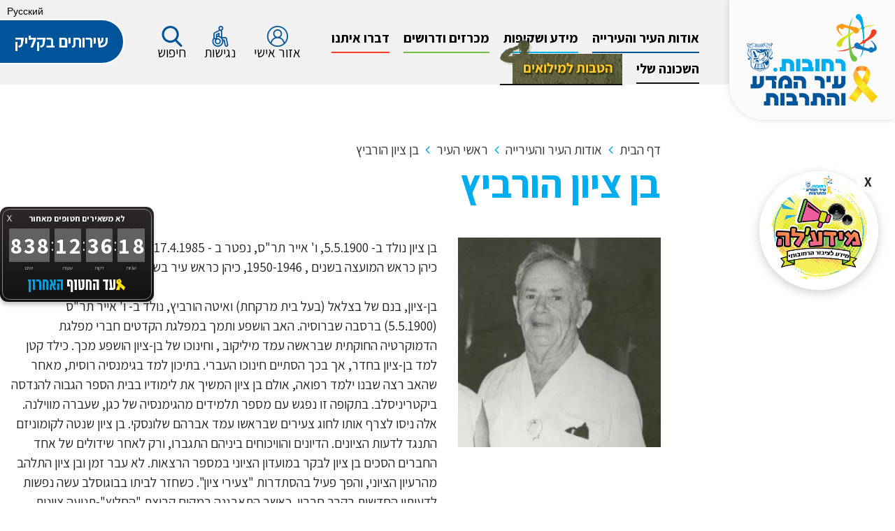

--- FILE ---
content_type: text/html; charset=UTF-8
request_url: https://www.rehovot.muni.il/255/
body_size: 15815
content:

<!DOCTYPE html>
<html dir="rtl" lang="he" xmlns="http://www.w3.org/1999/xhtml">

	<head>
	
		<title>בן ציון הורביץ | עיריית רחובות</title>
		
        <base href="https://www.rehovot.muni.il/" />
		
		<meta http-equiv="Content-Type" content="text/html;charset=UTF-8" />
		<meta http-equiv="X-UA-Compatible" content="IE=edge" />
		
		<meta name="viewport" content="width=device-width, initial-scale=1.0">
		
		<meta name="description" content="" />
		<meta name="keywords" content="" />
		
		<meta property="og:image" content="content/images/fb.png" />
		<meta property="og:title" content="בן ציון הורביץ" />
		<meta property="og:description" content="" />
		<meta property="og:url" content="https://www.rehovot.muni.il/255/" />
		<meta property="og:type" content="website" />
		
		<link rel="shortcut icon" href="content/images/favicon.ico" type="image/x-icon" />
		
						<link type="text/css" rel="stylesheet" href="https://fonts.googleapis.com/css?family=Assistant:400,700?v=126" />
								<link type="text/css" rel="stylesheet" href="assets/jquery-ui.css?v=126" />
								<link type="text/css" rel="stylesheet" href="assets/font-awesome.css?v=126" />
								<link type="text/css" rel="stylesheet" href="assets/jquery.slick.css?v=126" />
								<link type="text/css" rel="stylesheet" href="assets/magnific-popup.css?v=126" />
								<link type="text/css" rel="stylesheet" href="assets/bootstrap.min.css?v=126" />
								<link type="text/css" rel="stylesheet" href="assets/jquery.dataTables.min.css?v=126" />
								<link type="text/css" rel="stylesheet" href="assets/jquery.fancybox.min.css?v=126" />
								<link type="text/css" rel="stylesheet" href="assets/binaa-framework.css?v=126" />
								<link type="text/css" rel="stylesheet" href="assets/bNagish/bNagish.css?v=126" />
								<link type="text/css" rel="stylesheet" href="assets/breaking-news-ticker.css?v=126" />
								<link type="text/css" rel="stylesheet" href="assets/jquery.dataTables.min.css?v=126" />
								<link type="text/css" rel="stylesheet" href="content/smart-form.css?v=126" />
								<link type="text/css" rel="stylesheet" href="https://plugins.binaa.co.il/master/master.css?v=126" />
								<link type="text/css" rel="stylesheet" href="https://cdn.jsdelivr.net/npm/select2@4.1.0-rc.0/dist/css/select2.min.css?v=126" />
								<link type="text/css" rel="stylesheet" href="content/template.css?v=126" />
								<link type="text/css" rel="stylesheet" href="content/pages.css?v=126" />
								<link type="text/css" rel="stylesheet" href="content/pages-sub-menu.css?v=126" />
								<link type="text/css" rel="stylesheet" href="content/faq.css?v=126" />
								<link type="text/css" rel="stylesheet" href="content/feedback_form.css?v=126" />
								<link type="text/css" rel="stylesheet" href="content/template.page_with_sidebar.css?v=126" />
						
				<script>
 (function(i,s,o,g,r,a,m){i['GoogleAnalyticsObject']=r;i[r]=i[r]||function(){ (i[r].q=i[r].q||[]).push(arguments)},i[r].l=1*new Date();a=s.createElement(o), m=s.getElementsByTagName(o)[0];a.async=1;a.src=g;m.parentNode.insertBefore(a,m) })(window,document,'script','//www.google-analytics.com/analytics.js','ga'); ga('create', 'UA-65309371-1', 'auto'); ga('send', 'pageview'); 
 </script>
 <!-- Google Tag Manager --> 
 <script>
 (function(w,d,s,l,i){w[l]=w[l]||[];w[l].push({'gtm.start': new Date().getTime(),event:'gtm.js'});var f=d.getElementsByTagName(s)[0], j=d.createElement(s),dl=l!='dataLayer'?'&l='+l:'';j.async=true;j.src= 'https://www.googletagmanager.com/gtm.js?id='+i+dl;f.parentNode.insertBefore(j,f); })(window,document,'script','dataLayer','GTM-NN54RWX');
 </script> 
 <!-- End Google Tag Manager --> 
 <!-- Google Tag Manager (noscript) --> 
 <noscript>
 <iframe src="https://www.googletagmanager.com/ns.html?id=GTM-NN54RWX" height="0" width="0" style="display:none;visibility:hidden"></iframe>
 </noscript> 
 <!-- End Google Tag Manager (noscript) --> 
 <!-- Global site tag (gtag.js) - AdWords: 827825366 --> 
 <script async src="https://www.googletagmanager.com/gtag/js?id=AW-827825366"></script> 
 <script> window.dataLayer = window.dataLayer || []; function gtag(){dataLayer.push(arguments);} gtag('js', new Date()); gtag('config', 'AW-827825366'); 
 </script> 

 <!-- E.S. Binaa Analytics --> 
 <script async src="https://www.googletagmanager.com/gtag/js?id=G-JDDXGWS9VL"></script> 
 <script> window.dataLayer = window.dataLayer || []; function gtag(){dataLayer.push(arguments);} gtag('js', new Date()); gtag('config', 'G-JDDXGWS9VL'); 
 </script> 
 <!-- Google Tag Manager --> 
 <script>
 (function(w,d,s,l,i){w[l]=w[l]||[];w[l].push({'gtm.start': new Date().getTime(),event:'gtm.js'});var f=d.getElementsByTagName(s)[0], j=d.createElement(s),dl=l!='dataLayer'?'&l='+l:'';j.async=true;j.src= 'https://www.googletagmanager.com/gtm.js?id='+i+dl;f.parentNode.insertBefore(j,f); })(window,document,'script','dataLayer','GTM-NGVD7X5');
 </script> 
 <!-- End Google Tag Manager --> 
 <!-- Google Tag Manager --> 
 <script>
 (function(w,d,s,l,i){w[l]=w[l]||[];w[l].push({'gtm.start': new Date().getTime(),event:'gtm.js'});var f=d.getElementsByTagName(s)[0], j=d.createElement(s),dl=l!='dataLayer'?'&l='+l:'';j.async=true;j.src= 'https://www.googletagmanager.com/gtm.js?id='+i+dl;f.parentNode.insertBefore(j,f); })(window,document,'script','dataLayer','GTM-NGVD7X5');
 </script> 
 <!-- End Google Tag Manager -->


<!-- Google tag (gtag.js) -->
<script async src="https://www.googletagmanager.com/gtag/js?id=AW-827396003"></script>
<script>
  window.dataLayer = window.dataLayer || [];
  function gtag(){dataLayer.push(arguments);}
  gtag('js', new Date());

  gtag('config', 'AW-827396003');
</script>
		
	
		
	</head>
	
	<body>
		
		<script>
		var jQueryQueue = [];
		</script>
		
		<!-- Google Tag Manager (noscript) -->
<noscript>
  <iframe
    src="https://www.googletagmanager.com/ns.html?id=GTM-NGVD7X5"
    height="0"
    width="0"
    style="display:none;visibility:hidden"
  ></iframe>
</noscript>
<!-- End Google Tag Manager (noscript) -->

<style>
@media (min-width: 1200px) {
  .header nav > ul > li[data-id="1255"] > span > a::before {
    background: #6e7152;
  }

  .header nav > ul > li[data-id="1255"]:hover > span > a,
  .header nav > ul > li[data-id="1255"] > span > a:hover,
  .header nav > ul > li[data-id="1255"].on > span > a,
  .header nav > ul > li[data-id="1255"] > span > a.on {
    color: #6e7152;
  }

  .header nav > ul > li[data-id="1255"] > span > a {
    color: #6e7152;
  }
}

/* Bring Them Home Now Ticker Styles */
#bthn[lang="he"] {
  left: 0!important;
  right: auto!important;
  bottom: 40%;
}

@media (max-width: 870px) {
  #bthn[lang="he"] {
    right: auto;
    bottom: 31%;
  }
}
</style>

<!-- Bring Them Home Now Widget -->
<div id="bthn" lang="he"></div>
<script>
 (function () {
   var script = document.createElement("script");
   script.type = "text/javascript";
   script.src = "https://bringthemhomenow.net/1.4.0/hostages-ticker.js";
   script.setAttribute(
     "integrity",
     "sha384-xAHoWHwIZKxH06pyBcjGhuhdEyPaKlSDsFNJN1vH1+DvW6K8K6A10GeSGLKNjPsp"
   );
   script.setAttribute("crossorigin", "anonymous");
   document.getElementsByTagName("head")[0].appendChild(script);
 })();
</script>

<!-- Local JS -->
<script src="binaa_tools.js?v=11"></script>
				
				
		
		
		
		<div class="blocks-skip">
			<a id="skip-to-content" href="/255/#content">דלג לתוכן העמוד</a>
		</div>
		<div class="fixed-btn">
		    <div class="exit" id="exit-btn-session">
		        <span>X</span>
		    </div>
		<a href="https://www.rehovot.muni.il/%D7%A7%D7%91%D7%95%D7%A6%D7%95%D7%AA-%D7%95%D7%95%D7%90%D7%A6%D7%90%D7%A4/"  class="floating-btn" title="מידע'לה - מידע לציבור הרחובותי ">
        </a>
        </div>
					<div id="bNagish"></div>
			
			<div class="mobile-navigation-container">
				<div class="mobile-navigation">
					<div class="content">
						<div class="head clearfix">
							<button class="button mobile-navigation-close">
								<span class="offset">סגור תפריט</span>
								<em class="fa fa-times"></em>
							</button>
						</div>
						
						<form action="./search/" class="mobile-navigation-search">
							<div class="content">
								<label for="mnq" class="offset">חיפוש באתר</label>
								<input type="text" name="q" id="mnq" placeholder="מה מעניין אותך?" />
								<button class="submit">
									<span class="offset">חפש</span>
									<em class="fa fa-search"></em>
								</button>
							</div>
						</form>
						
						<nav>
							<ul>
								<li>
									<a style="margin-right: 0" href="./toshav-center/">
										אזור אישי לתושב									</a>
								</li>
								<li>
									<a style="margin-right: 0" href="./accessibility/">
										נגישות
									</a>
								</li>
							</ul>
						</nav>
						
						<nav role="navigation">
							<ul>		<li data-id="1" role="menuitem">
			<span>
				<a class=" empty" href="./אודות-העיר-והעירייה/" >
					<em class="arrow"></em>
					אודות העיר והעירייה
				</a>
			</span>
			<ul>		<li data-id="1234" role="menuitem">
			<span>
				<a class="" href="./דבר-ראש-העיר/" >
					<em class="arrow"></em>
					דבר ראש העיר
				</a>
			</span>
			
		</li>		<li data-id="1235" role="menuitem">
			<span>
				<a class="" href="./דבר-המנכ-ל/" >
					<em class="arrow"></em>
					דבר המנכ"ל
				</a>
			</span>
			
		</li>		<li data-id="688" role="menuitem">
			<span>
				<a class="" href="./אודות-העיר-והעירייה-על-רחובות/" >
					<em class="arrow"></em>
					על רחובות
				</a>
			</span>
			<ul>		<li data-id="1220" role="menuitem">
			<span>
				<a class="" href="./מועדי-רישום-ושיבוץ-חינוך-על-יסודי-תשפ-ו-ממלכתי-דתי/" >
					<em class="arrow"></em>
					מועדי רישום ושיבוץ חינוך על יסודי תשפ"ו 
				</a>
			</span>
			
		</li></ul>
		</li>		<li data-id="139" role="menuitem">
			<span>
				<a class="" href="./מפות-העיר/" >
					<em class="arrow"></em>
					מפות העיר
				</a>
			</span>
			<ul>		<li data-id="1061" role="menuitem">
			<span>
				<a class="" href="./מפת-חזון-עתידית/" >
					<em class="arrow"></em>
					העתיד של רחובות כבר כאן!
				</a>
			</span>
			
		</li>		<li data-id="140" role="menuitem">
			<span>
				<a class="" href="./מפת-העיר/" >
					<em class="arrow"></em>
					מפת העיר
				</a>
			</span>
			
		</li>		<li data-id="144" role="menuitem">
			<span>
				<a class="" href="./rehovot-map/" >
					<em class="arrow"></em>
					Rehovot City Map
				</a>
			</span>
			
		</li>		<li data-id="143" role="menuitem">
			<span>
				<a class="" href="./מפת-אתרי-תרבות-ותיירות/" >
					<em class="arrow"></em>
					מפת אתרי תרבות ותיירות
				</a>
			</span>
			
		</li>		<li data-id="141" role="menuitem">
			<span>
				<a class="" href="https://simplex-smart3d.com/ces/rehovot/app/ " target="_blank">
					<em class="arrow"></em>
					רחובות ב-3D
				</a>
			</span>
			
		</li>		<li data-id="142" role="menuitem">
			<span>
				<a class="" href="https://v5.gis-net.co.il/v5/Rechovot" target="_blank">
					<em class="arrow"></em>
					GIS
				</a>
			</span>
			
		</li>		<li data-id="1101" role="menuitem">
			<span>
				<a class="" href="./map/" >
					<em class="arrow"></em>
					מפה דיגיטלית
				</a>
			</span>
			
		</li></ul>
		</li>		<li data-id="145" role="menuitem">
			<span>
				<a class="" href="./אתרי-מורשת-והיסטוריה/" >
					<em class="arrow"></em>
					אתרי מורשת והיסטוריה
				</a>
			</span>
			<ul>		<li data-id="211" role="menuitem">
			<span>
				<a class="" href="./בית-העם/" >
					<em class="arrow"></em>
					בית העם
				</a>
			</span>
			
		</li>		<li data-id="146" role="menuitem">
			<span>
				<a class="" href="./בית-הכנסת-הגדול-אהל-שרה/" >
					<em class="arrow"></em>
					בית הכנסת הגדול אהל שרה
				</a>
			</span>
			
		</li>		<li data-id="209" role="menuitem">
			<span>
				<a class="" href="./בית-חיים-וייצמן/" >
					<em class="arrow"></em>
					בית חיים וייצמן
				</a>
			</span>
			
		</li>		<li data-id="210" role="menuitem">
			<span>
				<a class="" href="./בית-יוספזון/" >
					<em class="arrow"></em>
					בית יוספזון
				</a>
			</span>
			
		</li>		<li data-id="212" role="menuitem">
			<span>
				<a class="" href="./בית-דונדיקוב/" >
					<em class="arrow"></em>
					בית דונדיקוב
				</a>
			</span>
			
		</li>		<li data-id="220" role="menuitem">
			<span>
				<a class="" href="./בית-סלוצקין/" >
					<em class="arrow"></em>
					בית סלוצקין
				</a>
			</span>
			
		</li>		<li data-id="213" role="menuitem">
			<span>
				<a class="" href="./היקב/" >
					<em class="arrow"></em>
					היקב
				</a>
			</span>
			
		</li>		<li data-id="215" role="menuitem">
			<span>
				<a class="" href="./אתר-הפרדסנות-ע-ש-מינקוב/" >
					<em class="arrow"></em>
					אתר הפרדסנות ע"ש מינקוב
				</a>
			</span>
			
		</li>		<li data-id="221" role="menuitem">
			<span>
				<a class="" href="./בית-הבאר/" >
					<em class="arrow"></em>
					בית הבאר
				</a>
			</span>
			
		</li>		<li data-id="218" role="menuitem">
			<span>
				<a class="" href="./הארמון-בית-קועטה/" >
					<em class="arrow"></em>
					הארמון - בית קועטה
				</a>
			</span>
			
		</li></ul>
		</li>		<li data-id="223" role="menuitem">
			<span>
				<a class="" href="./223-1626245527-ראשי-העיר/" >
					<em class="arrow"></em>
					ראשי העיר
				</a>
			</span>
			
		</li>		<li data-id="224" role="menuitem">
			<span>
				<a class="" href="./יקירי-העיר/" >
					<em class="arrow"></em>
					יקירי העיר
				</a>
			</span>
			
		</li>		<li data-id="225" role="menuitem">
			<span>
				<a class="" href="./מדע-מחקר-והשכלה-גבוהה/" >
					<em class="arrow"></em>
					מדע, מחקר והשכלה גבוהה
				</a>
			</span>
			<ul>		<li data-id="281" role="menuitem">
			<span>
				<a class="" href="https://www.weizmann.ac.il/pages/he" target="_blank">
					<em class="arrow"></em>
					מכון ויצמן
				</a>
			</span>
			
		</li>		<li data-id="282" role="menuitem">
			<span>
				<a class="" href="https://hafakulta.agri.huji.ac.il/" target="_blank">
					<em class="arrow"></em>
					הפקולטה לחקלאות, מזון וסביבה של האוניברסיטה העברית
				</a>
			</span>
			
		</li>		<li data-id="283" role="menuitem">
			<span>
				<a class="" href="https://www.openu.ac.il/diploma/branches/branch_rehovot.html" target="_blank">
					<em class="arrow"></em>
					האוניברסיטה הפתוחה
				</a>
			</span>
			
		</li>		<li data-id="290" role="menuitem">
			<span>
				<a class="" href="https://orot.ac.il/" target="_blank">
					<em class="arrow"></em>
					אורות ישראל
				</a>
			</span>
			
		</li>		<li data-id="288" role="menuitem">
			<span>
				<a class="" href="https://hospitals.clalit.co.il/kaplan/he/academy_and_research/nursing_school/Pages/study_in_nursing_school.aspx" target="_blank">
					<em class="arrow"></em>
					בית הספר לסיעוד של המרכז הרפואי קפלן
				</a>
			</span>
			
		</li>		<li data-id="284" role="menuitem">
			<span>
				<a class="" href="./המכללה-העירונית/" >
					<em class="arrow"></em>
					המכללה העירונית
				</a>
			</span>
			
		</li>		<li data-id="289" role="menuitem">
			<span>
				<a class="" href="https://www.pac.ac.il/" target="_blank">
					<em class="arrow"></em>
					המרכז האקדמי פרס
				</a>
			</span>
			
		</li>		<li data-id="291" role="menuitem">
			<span>
				<a class="" href="https://crehovot.ort.org.il/" target="_blank">
					<em class="arrow"></em>
					מכללת אורט
				</a>
			</span>
			
		</li></ul>
		</li>		<li data-id="226" role="menuitem">
			<span>
				<a class="" href="./הסדרי-נגישות/" >
					<em class="arrow"></em>
					נגישות
				</a>
			</span>
			<ul>		<li data-id="1439" role="menuitem">
			<span>
				<a class="" href="./1438/" >
					<em class="arrow"></em>
					 ועדת נגישות
				</a>
			</span>
			
		</li>		<li data-id="295" role="menuitem">
			<span>
				<a class="" href="./נגישות-בעיריית-רחובות/" >
					<em class="arrow"></em>
					נגישות בעיריית רחובות
				</a>
			</span>
			<ul>		<li data-id="228" role="menuitem">
			<span>
				<a class="" href="./הסדרי-נגישות-בעיריית-רחובות/" >
					<em class="arrow"></em>
					הסדרי נגישות בעיריית רחובות
				</a>
			</span>
			
		</li>		<li data-id="229" role="menuitem">
			<span>
				<a class="" href="./הסדרי-נגישות-בלשכה-המשפטית/" >
					<em class="arrow"></em>
					הסדרי נגישות בלשכה המשפטית
				</a>
			</span>
			
		</li>		<li data-id="230" role="menuitem">
			<span>
				<a class="" href="./הסדרי-נגישות-באגף-החינוך/" >
					<em class="arrow"></em>
					הסדרי נגישות באגף החינוך
				</a>
			</span>
			
		</li>		<li data-id="233" role="menuitem">
			<span>
				<a class="" href="./הסדרי-נגישות-במינהל-הנדסה/" >
					<em class="arrow"></em>
					הסדרי נגישות במינהל הנדסה
				</a>
			</span>
			
		</li>		<li data-id="235" role="menuitem">
			<span>
				<a class="" href="./הסדרי-נגישות-באגף-המיסים/" >
					<em class="arrow"></em>
					הסדרי נגישות באגף המיסים
				</a>
			</span>
			
		</li>		<li data-id="239" role="menuitem">
			<span>
				<a class="" href="./הסדרי-נגישות-באגף-נכסים-ושכירויות/" >
					<em class="arrow"></em>
					הסדרי נגישות באגף נכסים ושכירויות
				</a>
			</span>
			
		</li>		<li data-id="1124" role="menuitem">
			<span>
				<a class="" href="./הסדרי-נגישות-באגף-משאבי-אנוש/" >
					<em class="arrow"></em>
					הסדרי נגישות באגף משאבי אנוש
				</a>
			</span>
			
		</li>		<li data-id="1125" role="menuitem">
			<span>
				<a class="" href="./הסדרי-נגישות-באגף-הרווחה/" >
					<em class="arrow"></em>
					הסדרי נגישות באגף הרווחה
				</a>
			</span>
			
		</li>		<li data-id="1126" role="menuitem">
			<span>
				<a class="" href="./הסדרי-נגישות-באגף-התנועה/" >
					<em class="arrow"></em>
					הסדרי נגישות באגף התנועה
				</a>
			</span>
			
		</li></ul>
		</li>		<li data-id="300" role="menuitem">
			<span>
				<a class="" href="./מבני-ציבור-נגישים-בעיר/" >
					<em class="arrow"></em>
					הודעה בדבר מקום ציבורי שחלה לגביו חובת ביצוע התאמות הנגישות
				</a>
			</span>
			
		</li>		<li data-id="926" role="menuitem">
			<span>
				<a class="" href="./925/" >
					<em class="arrow"></em>
					נגישות פרטנית במוסדות החינוך בעיר
				</a>
			</span>
			
		</li>		<li data-id="960" role="menuitem">
			<span>
				<a class="" href="https://www.rehovot.muni.il/959/" >
					<em class="arrow"></em>
					מקלטים נגישים
				</a>
			</span>
			
		</li>		<li data-id="961" role="menuitem">
			<span>
				<a class="" href="./חניונים-ציבוריים/" >
					<em class="arrow"></em>
					חניונים ציבוריים
				</a>
			</span>
			
		</li></ul>
		</li>		<li data-id="240" role="menuitem">
			<span>
				<a class="" href="./משרדי-ממשלה-בעיר/" >
					<em class="arrow"></em>
					משרדי ממשלה בעיר
				</a>
			</span>
			
		</li>		<li data-id="246" role="menuitem">
			<span>
				<a class="" href="./ארגונים-ועמותות-בעיר/" >
					<em class="arrow"></em>
					ארגונים ועמותות בעיר
				</a>
			</span>
			
		</li>		<li data-id="242" role="menuitem">
			<span>
				<a class=" empty" href="./דת-ומסורת/" >
					<em class="arrow"></em>
					דת ומסורת
				</a>
			</span>
			<ul>		<li data-id="266" role="menuitem">
			<span>
				<a class="" href="https://www.dat-rehovot.co.il/synagogues-1" target="_blank">
					<em class="arrow"></em>
					בתי כנסת
				</a>
			</span>
			
		</li>		<li data-id="265" role="menuitem">
			<span>
				<a class="" href="https://www.dat-rehovot.co.il/%D7%9B%D7%A9%D7%A8%D7%95%D7%AA" target="_blank">
					<em class="arrow"></em>
					כשרות
				</a>
			</span>
			
		</li>		<li data-id="267" role="menuitem">
			<span>
				<a class="" href="https://www.dat-rehovot.co.il/marriage" target="_blank">
					<em class="arrow"></em>
					נישואין
				</a>
			</span>
			
		</li>		<li data-id="269" role="menuitem">
			<span>
				<a class="" href="https://www.dat-rehovot.co.il/mikves" target="_blank">
					<em class="arrow"></em>
					מקוואות
				</a>
			</span>
			
		</li>		<li data-id="270" role="menuitem">
			<span>
				<a class="" href="./חברה-קדישא/" >
					<em class="arrow"></em>
					חברה קדישא
				</a>
			</span>
			
		</li></ul>
		</li>		<li data-id="244" role="menuitem">
			<span>
				<a class="" href="./הארכיון-לתולדות-רחובות/" >
					<em class="arrow"></em>
					הארכיון לתולדות רחובות
				</a>
			</span>
			<ul>		<li data-id="450" role="menuitem">
			<span>
				<a class="" href="./הארכיון-והקהילה/" >
					<em class="arrow"></em>
					הארכיון והקהילה
				</a>
			</span>
			
		</li>		<li data-id="451" role="menuitem">
			<span>
				<a class="" href="./מצאי-הארכיון/" >
					<em class="arrow"></em>
					מצאי הארכיון
				</a>
			</span>
			
		</li>		<li data-id="454" role="menuitem">
			<span>
				<a class="" href="./תולדות-הארכיון/" >
					<em class="arrow"></em>
					תולדות הארכיון
				</a>
			</span>
			
		</li></ul>
		</li>		<li data-id="506" role="menuitem">
			<span>
				<a class="" href="./קשרי-חוץ-וערים-תאומות/" >
					<em class="arrow"></em>
					קשרי חוץ וערים תאומות
				</a>
			</span>
			
		</li>		<li data-id="951" role="menuitem">
			<span>
				<a class="" href="./תקנון-למניעת-הטרדה-מינית/" >
					<em class="arrow"></em>
					תקנון למניעת הטרדה מינית
				</a>
			</span>
			
		</li>		<li data-id="991" role="menuitem">
			<span>
				<a class=" empty" href="./מבנה-ארגוני-וקוד-אתי/" >
					<em class="arrow"></em>
					מבנה ארגוני וקוד אתי
				</a>
			</span>
			<ul>		<li data-id="1009" role="menuitem">
			<span>
				<a class="" href="./מבנה-הארגוני-של-הרשות/" >
					<em class="arrow"></em>
					מבנה הארגוני של הרשות
				</a>
			</span>
			
		</li>		<li data-id="1010" role="menuitem">
			<span>
				<a class="" href="./קוד-אתי/" >
					<em class="arrow"></em>
					קוד אתי
				</a>
			</span>
			
		</li></ul>
		</li>		<li data-id="1078" role="menuitem">
			<span>
				<a class="" href="./197/" >
					<em class="arrow"></em>
					נכסי העירייה
				</a>
			</span>
			
		</li></ul>
		</li>		<li data-id="3" role="menuitem">
			<span>
				<a class=" empty" href="./מידע-ושקיפות/" >
					<em class="arrow"></em>
					מידע ושקיפות
				</a>
			</span>
			<ul>		<li data-id="37" role="menuitem">
			<span>
				<a class=" empty" href="./מועצת-העיר/" >
					<em class="arrow"></em>
					מועצת העיר
				</a>
			</span>
			<ul>		<li data-id="38" role="menuitem">
			<span>
				<a class="" href="./חברי-מועצת-העיר/" >
					<em class="arrow"></em>
					חברות וחברי מועצת העיר
				</a>
			</span>
			
		</li>		<li data-id="1138" role="menuitem">
			<span>
				<a class=" empty" href="./שידורים-חיים-מישיבות-מועצת-העיר/" >
					<em class="arrow"></em>
					שידורים חיים מישיבות מועצת העיר
				</a>
			</span>
			<ul>		<li data-id="1414" role="menuitem">
			<span>
				<a class="" href="./שנת-2025/" >
					<em class="arrow"></em>
					שנת 2025
				</a>
			</span>
			
		</li>		<li data-id="1143" role="menuitem">
			<span>
				<a class="" href="./שנת-2024/" >
					<em class="arrow"></em>
					שנת 2024
				</a>
			</span>
			
		</li>		<li data-id="1142" role="menuitem">
			<span>
				<a class="" href="./שנת-2023/" >
					<em class="arrow"></em>
					שנת 2023
				</a>
			</span>
			
		</li>		<li data-id="1141" role="menuitem">
			<span>
				<a class="" href="./שנת-2022/" >
					<em class="arrow"></em>
					שנת 2022
				</a>
			</span>
			
		</li>		<li data-id="1140" role="menuitem">
			<span>
				<a class="" href="./שנת-2021/" >
					<em class="arrow"></em>
					שנת 2021
				</a>
			</span>
			
		</li></ul>
		</li>		<li data-id="1388" role="menuitem">
			<span>
				<a class=" empty" href="./הקלטות-אודיו-מישיבות-מועצת-העיר/" >
					<em class="arrow"></em>
					הקלטות אודיו מישיבות מועצת העיר
				</a>
			</span>
			<ul>		<li data-id="1389" role="menuitem">
			<span>
				<a class="" href="./הקלטות-אודיו-ישיבות-מועצה-משנת-2024/" >
					<em class="arrow"></em>
					הקלטות אודיו ישיבות מועצה משנת 2024
				</a>
			</span>
			
		</li>		<li data-id="1390" role="menuitem">
			<span>
				<a class="" href="./הקלטות-אודיו-ישיבות-מועצה-משנת-2025/" >
					<em class="arrow"></em>
					הקלטות אודיו ישיבות מועצה משנת 2025
				</a>
			</span>
			
		</li></ul>
		</li>		<li data-id="706" role="menuitem">
			<span>
				<a class="" href="./protocols/?year=0&type=1&category=-1&order=date-desc" >
					<em class="arrow"></em>
					פרוטוקולים ישיבות מועצה
				</a>
			</span>
			
		</li>		<li data-id="1144" role="menuitem">
			<span>
				<a class="" href="./הסכמים-קואליציוניים/" >
					<em class="arrow"></em>
					הסכמים קואליציוניים
				</a>
			</span>
			
		</li>		<li data-id="1145" role="menuitem">
			<span>
				<a class="" href="./כתבי-מינוי-חברות-וחברי-המועצה/" >
					<em class="arrow"></em>
					כתבי מינוי חברות וחברי המועצה
				</a>
			</span>
			
		</li>		<li data-id="1146" role="menuitem">
			<span>
				<a class="" href="https://www.rehovot.muni.il/protocols/?year=0&type=9&category=-1&order=date-desc" >
					<em class="arrow"></em>
					זימוני ישיבות מועצת העיר וחומרים נלווים
				</a>
			</span>
			
		</li>		<li data-id="1387" role="menuitem">
			<span>
				<a class="" href="./ישיבות-מועצה-עתדיות/" >
					<em class="arrow"></em>
					מועדי ישיבות מועצה
				</a>
			</span>
			
		</li></ul>
		</li>		<li data-id="41" role="menuitem">
			<span>
				<a class="" href="./חוקי-עזר-עירוניים/" >
					<em class="arrow"></em>
					חוקי עזר עירוניים
				</a>
			</span>
			
		</li>		<li data-id="42" role="menuitem">
			<span>
				<a class="" href="./תאגידים-וחברות-בעיר/" >
					<em class="arrow"></em>
					תאגידים וחברות בעיר
				</a>
			</span>
			<ul>		<li data-id="43" role="menuitem">
			<span>
				<a class="" href="./החברה-העירונית-לתרבות-ספורט-ונופש/" >
					<em class="arrow"></em>
					החברה העירונית לתרבות ספורט ונופש
				</a>
			</span>
			
		</li>		<li data-id="44" role="menuitem">
			<span>
				<a class="" href="./ה-ל-ר-החברה-לפיתוח-רחובות/" target="_blank">
					<em class="arrow"></em>
					ה.ל.ר - החברה לפיתוח רחובות
				</a>
			</span>
			
		</li>		<li data-id="45" role="menuitem">
			<span>
				<a class="" href="./985/" >
					<em class="arrow"></em>
					תאגיד המים הבאר השלישית
				</a>
			</span>
			
		</li></ul>
		</li>		<li data-id="46" role="menuitem">
			<span>
				<a class="" href="./חוק-חופש-המידע/" >
					<em class="arrow"></em>
					חוק חופש המידע
				</a>
			</span>
			
		</li>		<li data-id="79" role="menuitem">
			<span>
				<a class="" href="./נוהל-דוברות-ופרסום/" >
					<em class="arrow"></em>
					נוהל דוברות ופרסום
				</a>
			</span>
			
		</li>		<li data-id="56" role="menuitem">
			<span>
				<a class="" href="./תקציב-ודו-חות-כספיים/" >
					<em class="arrow"></em>
					תקציב ודוחות כספיים
				</a>
			</span>
			
		</li>		<li data-id="48" role="menuitem">
			<span>
				<a class=" empty" href="./ועדות-ופרוטוקולים/" >
					<em class="arrow"></em>
					ועדות ופרוטוקולים
				</a>
			</span>
			<ul>		<li data-id="1436" role="menuitem">
			<span>
				<a class="" href="./ועדת-רישוי-עסקים/" >
					<em class="arrow"></em>
					 ועדת רישוי עסקים
				</a>
			</span>
			
		</li>		<li data-id="1434" role="menuitem">
			<span>
				<a class="" href="./ועדת-שמות/" >
					<em class="arrow"></em>
					 ועדת שמות
				</a>
			</span>
			
		</li>		<li data-id="1426" role="menuitem">
			<span>
				<a class="" href="./1426-1765709833-ועדת-איכות-הסביבה/" >
					<em class="arrow"></em>
					ועדת איכות הסביבה
				</a>
			</span>
			
		</li>		<li data-id="1422" role="menuitem">
			<span>
				<a class="" href="./ועדה-לבטיחות-בדרכים/" >
					<em class="arrow"></em>
					ועדה לבטיחות בדרכים
				</a>
			</span>
			
		</li>		<li data-id="1403" role="menuitem">
			<span>
				<a class="" href="./פרוטוקולים-ועדת-מל-ח/" >
					<em class="arrow"></em>
					פרוטוקולים ועדת מל"ח
				</a>
			</span>
			
		</li>		<li data-id="1199" role="menuitem">
			<span>
				<a class="" href="./ועדת-ביקורת/" >
					<em class="arrow"></em>
					ועדת ביקורת
				</a>
			</span>
			
		</li>		<li data-id="1198" role="menuitem">
			<span>
				<a class="" href="./ועדת-ביטחון/" >
					<em class="arrow"></em>
					ועדת ביטחון
				</a>
			</span>
			
		</li>		<li data-id="1197" role="menuitem">
			<span>
				<a class="" href="./ועדת-מלגות/" >
					<em class="arrow"></em>
					ועדת מלגות
				</a>
			</span>
			
		</li>		<li data-id="1424" role="menuitem">
			<span>
				<a class="" href="./ועדה-לקידום-מעמד-הילד/" >
					<em class="arrow"></em>
					ועדה לקידום מעמד הילד
				</a>
			</span>
			
		</li>		<li data-id="903" role="menuitem">
			<span>
				<a class="" href="https://www.rehovot.muni.il/54/" >
					<em class="arrow"></em>
					ועדת התקשרויות
				</a>
			</span>
			
		</li>		<li data-id="1398" role="menuitem">
			<span>
				<a class="" href="./פרוטוקולים-ועדת-איכות-הסביבה/" >
					<em class="arrow"></em>
					פרוטוקולים ועדת איכות הסביבה
				</a>
			</span>
			
		</li>		<li data-id="822" role="menuitem">
			<span>
				<a class="" href="./וועדות-תכנון-ובנייה/" target="_blank">
					<em class="arrow"></em>
					וועדות תכנון ובנייה
				</a>
			</span>
			<ul>		<li data-id="1201" role="menuitem">
			<span>
				<a class="" href="./ועדה-מקומית-לתכנון-ובנייה/" >
					<em class="arrow"></em>
					ועדה מקומית לתכנון ובנייה
				</a>
			</span>
			
		</li>		<li data-id="1202" role="menuitem">
			<span>
				<a class="" href="./ועדת-משנה-לתכנון-ובנייה/" >
					<em class="arrow"></em>
					ועדת משנה לתכנון ובנייה
				</a>
			</span>
			
		</li></ul>
		</li>		<li data-id="51" role="menuitem">
			<span>
				<a class="" href="./protocols/?year=0&type=4&category=-1&order=date-desc" >
					<em class="arrow"></em>
					תמיכות ומענקים
				</a>
			</span>
			
		</li>		<li data-id="50" role="menuitem">
			<span>
				<a class="" href="./ועדת-איכות-הסביבה/" >
					<em class="arrow"></em>
					ועדת איכות הסביבה
				</a>
			</span>
			
		</li>		<li data-id="49" role="menuitem">
			<span>
				<a class="" href="./ועדת-כספים/" >
					<em class="arrow"></em>
					ועדת כספים
				</a>
			</span>
			
		</li>		<li data-id="823" role="menuitem">
			<span>
				<a class="" href="./ועדת-מל-ח/" >
					<em class="arrow"></em>
					ועדת מל"ח
				</a>
			</span>
			<ul>		<li data-id="1200" role="menuitem">
			<span>
				<a class="" href="https://www.rehovot.muni.il/protocols/?year=0&type=10&category=-1&order=date-desc" >
					<em class="arrow"></em>
					פרוטוקולים ועדת מל"ח
				</a>
			</span>
			
		</li></ul>
		</li>		<li data-id="1195" role="menuitem">
			<span>
				<a class="" href="https://www.rehovot.muni.il/%D7%97%D7%91%D7%A8%D7%99-%D7%95%D7%A2%D7%93%D7%AA-%D7%9E%D7%9B%D7%A8%D7%96%D7%99%D7%9D/" >
					<em class="arrow"></em>
					ועדת מכרזים
				</a>
			</span>
			
		</li>		<li data-id="1435" role="menuitem">
			<span>
				<a class="" href="./ועדת-תחבורה/" >
					<em class="arrow"></em>
					 ועדת תחבורה
				</a>
			</span>
			
		</li>		<li data-id="1433" role="menuitem">
			<span>
				<a class="" href="./ועדת-נכסים-ושכירויות/" >
					<em class="arrow"></em>
					 ועדת נכסים ושכירויות
				</a>
			</span>
			
		</li>		<li data-id="1432" role="menuitem">
			<span>
				<a class="" href="./ועדת-משנה-לתמיכות-ומענקים/" >
					<em class="arrow"></em>
					ועדת משנה לתמיכות ומענקים
				</a>
			</span>
			
		</li>		<li data-id="1431" role="menuitem">
			<span>
				<a class="" href="./ועדת-הנהלה/" >
					<em class="arrow"></em>
					ועדת הנהלה
				</a>
			</span>
			
		</li>		<li data-id="1430" role="menuitem">
			<span>
				<a class="" href="./ועדת-מכרזים-לבחירת-עובדים-בכירים/" >
					<em class="arrow"></em>
					 ועדת מכרזים לבחירת עובדים בכירים
				</a>
			</span>
			
		</li>		<li data-id="1429" role="menuitem">
			<span>
				<a class="" href="./ועדת-שימור-אתרים/" >
					<em class="arrow"></em>
					ועדת שימור אתרים
				</a>
			</span>
			
		</li>		<li data-id="1428" role="menuitem">
			<span>
				<a class="" href="./ועדה-חקלאית/" >
					<em class="arrow"></em>
					 ועדה חקלאית
				</a>
			</span>
			
		</li>		<li data-id="1427" role="menuitem">
			<span>
				<a class="" href="./ועדה-למאבק-בנגע-הסמים-המסוכנים/" >
					<em class="arrow"></em>
					ועדה למאבק בנגע הסמים המסוכנים
				</a>
			</span>
			
		</li>		<li data-id="1425" role="menuitem">
			<span>
				<a class="" href="./ועדת-חינוך/" >
					<em class="arrow"></em>
					ועדת חינוך
				</a>
			</span>
			
		</li>		<li data-id="1423" role="menuitem">
			<span>
				<a class="" href="./ועדה-לקליטת-עליה/" >
					<em class="arrow"></em>
					ועדה לקליטת עליה
				</a>
			</span>
			
		</li>		<li data-id="1421" role="menuitem">
			<span>
				<a class="" href="./ועדת-הנחות-ארנונה/" >
					<em class="arrow"></em>
					ועדת הנחות ארנונה
				</a>
			</span>
			
		</li>		<li data-id="1413" role="menuitem">
			<span>
				<a class="" href="./0-1763018294-פרוטוקולים-ועדת-תמרורים/" >
					<em class="arrow"></em>
					פרוטוקולים ועדת תמרורים
				</a>
			</span>
			
		</li>		<li data-id="1437" role="menuitem">
			<span>
				<a class="" href="./1-ועדת-קשרי-חוץ/" >
					<em class="arrow"></em>
					ועדת קשרי חוץ
				</a>
			</span>
			
		</li>		<li data-id="1438" role="menuitem">
			<span>
				<a class="" href="./ועדת-נגישות/" >
					<em class="arrow"></em>
					 ועדת נגישות
				</a>
			</span>
			
		</li></ul>
		</li>		<li data-id="58" role="menuitem">
			<span>
				<a class="" href="./דו-ח-שנתי-לתושבים/" >
					<em class="arrow"></em>
					דו"ח שנתי לתושבים
				</a>
			</span>
			<ul>		<li data-id="1394" role="menuitem">
			<span>
				<a class="" href="./תוכניות-עבודה/" >
					<em class="arrow"></em>
					תוכניות עבודה
				</a>
			</span>
			
		</li></ul>
		</li>		<li data-id="73" role="menuitem">
			<span>
				<a class="" href="./פרסום-הסדרים-מותנים/" >
					<em class="arrow"></em>
					פרסום הסדרים מותנים
				</a>
			</span>
			
		</li>		<li data-id="78" role="menuitem">
			<span>
				<a class="" href="https://www.gov.il/he/Departments/DynamicCollectors/salary-supervisor-reports?skip=0&utm_source=go.gov.il&utm_medium=referral" target="_blank">
					<em class="arrow"></em>
					דו"ח נתוני שכר ברשויות המקומיות
				</a>
			</span>
			
		</li>		<li data-id="80" role="menuitem">
			<span>
				<a class="" href="./מבקר-העירייה-ונציב-תלונות-הציבור/" >
					<em class="arrow"></em>
					מבקר העירייה ונציב תלונות הציבור
				</a>
			</span>
			
		</li>		<li data-id="928" role="menuitem">
			<span>
				<a class="" href="./198/" >
					<em class="arrow"></em>
					תמיכות ומענקים
				</a>
			</span>
			
		</li>		<li data-id="1087" role="menuitem">
			<span>
				<a class="" href="./נהלים/" >
					<em class="arrow"></em>
					נהלים
				</a>
			</span>
			
		</li>		<li data-id="1405" role="menuitem">
			<span>
				<a class="" href="./מאגרי-מידע/" >
					<em class="arrow"></em>
					מאגרי מידע
				</a>
			</span>
			
		</li>		<li data-id="1408" role="menuitem">
			<span>
				<a class="" href="./נתוני-שכר/" >
					<em class="arrow"></em>
					נתוני שכר
				</a>
			</span>
			
		</li></ul>
		</li>		<li data-id="4" role="menuitem">
			<span>
				<a class=" empty" href="./מכרזים-ודרושים/" >
					<em class="arrow"></em>
					מכרזים ודרושים
				</a>
			</span>
			<ul>		<li data-id="302" role="menuitem">
			<span>
				<a class="" href="./bids/?categoryId=3" >
					<em class="arrow"></em>
					מכרזים כלליים
				</a>
			</span>
			
		</li>		<li data-id="303" role="menuitem">
			<span>
				<a class="" href="./bids/?categoryId=1" >
					<em class="arrow"></em>
					מכרזי כוח אדם
				</a>
			</span>
			
		</li>		<li data-id="308" role="menuitem">
			<span>
				<a class="" href="./bids/?categoryId=7" >
					<em class="arrow"></em>
					מכרזים משותפים
				</a>
			</span>
			
		</li>		<li data-id="306" role="menuitem">
			<span>
				<a class="" href="./bids/?categoryId=4" >
					<em class="arrow"></em>
					מכרזי זוטא
				</a>
			</span>
			
		</li>		<li data-id="814" role="menuitem">
			<span>
				<a class="" href="./wanted/" >
					<em class="arrow"></em>
					דרושים
				</a>
			</span>
			
		</li>		<li data-id="933" role="menuitem">
			<span>
				<a class=" empty" href="./דרושים-ות-לאגף-לשירותים-חברתיים/" >
					<em class="arrow"></em>
					דרושים/ות לאגף לשירותים חברתיים
				</a>
			</span>
			<ul>		<li data-id="1118" role="menuitem">
			<span>
				<a class="" href="./דרוש-ה-מ-מ-עו-ס-ניצוץ-בני-נוער-לקראת-גיוס/" >
					<em class="arrow"></em>
					דרוש/ה מ"מ עו"ס ניצוץ -בני נוער לקראת גיוס
				</a>
			</span>
			
		</li>		<li data-id="1024" role="menuitem">
			<span>
				<a class="" href="./דרוש-ה-עו-ס-לטיפול-בנפגעי-תקיפה-מינית/" >
					<em class="arrow"></em>
					דרוש/ה עו"ס לטיפול בנפגעי תקיפה מינית
				</a>
			</span>
			
		</li>		<li data-id="1028" role="menuitem">
			<span>
				<a class="" href="./1028-1699789186-דרוש-ה-עו-ס-משפחה-לאגף-שירותים-חברתיים/" >
					<em class="arrow"></em>
					דרוש/ה עו"ס משפחה  לאגף שירותים חברתיים
				</a>
			</span>
			
		</li>		<li data-id="1035" role="menuitem">
			<span>
				<a class="" href="./דרושה-עו-ס-משפחה-ומועדונית-לילדות-בסיכון-מהמגזר-החרדי-אגף-שירותים-חברתיים-רחובות/" >
					<em class="arrow"></em>
					דרושה עו"ס משפחה ומועדונית לילדות בסיכון מהמגזר החרדי
				</a>
			</span>
			
		</li>		<li data-id="1073" role="menuitem">
			<span>
				<a class="" href="./דרוש-ה-עו-ס-לרווחת-האזרח-הוותיק/" >
					<em class="arrow"></em>
					דרוש/ה עו"ס  לרווחת האזרח הוותיק
				</a>
			</span>
			
		</li>		<li data-id="945" role="menuitem">
			<span>
				<a class="" href="./דרוש-ה-עו-ס-משפחה-ומועדונית-לילדים-בסיכון/" >
					<em class="arrow"></em>
					דרוש/ה עו"ס משפחה ומועדונית לילדים בסיכון
				</a>
			</span>
			
		</li>		<li data-id="938" role="menuitem">
			<span>
				<a class="" href="./עובד-ת-סוציאלי-קהילתי-לאגף-שירותים-חברתיים/" >
					<em class="arrow"></em>
					עובד/ת סוציאלי קהילתי לאגף שירותים חברתיים
				</a>
			</span>
			
		</li></ul>
		</li>		<li data-id="962" role="menuitem">
			<span>
				<a class="" href="./1-מאגר-יועצים/" >
					<em class="arrow"></em>
					מאגר יועצים
				</a>
			</span>
			<ul>		<li data-id="963" role="menuitem">
			<span>
				<a class="" href="./נוהל-מאגר-היועצים/" >
					<em class="arrow"></em>
					נוהל מאגר היועצים
				</a>
			</span>
			
		</li>		<li data-id="964" role="menuitem">
			<span>
				<a class="" href="https://app.vendors.co.il/rehovot" >
					<em class="arrow"></em>
					מערכת הרישום למאגר היועצים
				</a>
			</span>
			
		</li>		<li data-id="984" role="menuitem">
			<span>
				<a class="" href="https://tables.arma.co.il/grid/6319b5675ba0f179a762554c" >
					<em class="arrow"></em>
					מאגר יועצים
				</a>
			</span>
			
		</li></ul>
		</li>		<li data-id="304" role="menuitem">
			<span>
				<a class="" href="./קולות-קוראים/" >
					<em class="arrow"></em>
					קולות קוראים
				</a>
			</span>
			<ul>		<li data-id="1419" role="menuitem">
			<span>
				<a class="" href="./הצעת-מדף-להקמת-מתקני-שידור-סלולארים/" >
					<em class="arrow"></em>
					הצעת מדף להקמת מתקני שידור סלולארים
				</a>
			</span>
			
		</li></ul>
		</li></ul>
		</li>		<li data-id="713" role="menuitem">
			<span>
				<a class="" href="./phonebook/" >
					<em class="arrow"></em>
					דברו איתנו
				</a>
			</span>
			
		</li>		<li data-id="1102" role="menuitem">
			<span>
				<a class="" href="./map/" >
					<em class="arrow"></em>
					השכונה שלי
				</a>
			</span>
			
		</li>		<li data-id="1307" role="menuitem">
			<span>
				<a class="" href="./1255/" >
					<em class="arrow"></em>
					מילואימניקים
				</a>
			</span>
			
		</li></ul>						</nav>
						
					</div>
				</div>
			</div>
			
			<header class="header" role="banner">
				
				<a href="./" class="logo">
					<img src="content/images/rehovot-war.png?v=2" alt="לוגו" />
				</a>
				
				<nav class="navigation clearfix" role="navigation">
					<ul>		<li data-id="1" role="menuitem">
			<span>
				<a class=" empty" href="./אודות-העיר-והעירייה/" >
					<em class="arrow"></em>
					אודות העיר והעירייה
				</a>
			</span>
			<ul>		<li data-id="1234" role="menuitem">
			<span>
				<a class="" href="./דבר-ראש-העיר/" >
					<em class="arrow"></em>
					דבר ראש העיר
				</a>
			</span>
			
		</li>		<li data-id="1235" role="menuitem">
			<span>
				<a class="" href="./דבר-המנכ-ל/" >
					<em class="arrow"></em>
					דבר המנכ"ל
				</a>
			</span>
			
		</li>		<li data-id="688" role="menuitem">
			<span>
				<a class="" href="./אודות-העיר-והעירייה-על-רחובות/" >
					<em class="arrow"></em>
					על רחובות
				</a>
			</span>
			
		</li>		<li data-id="139" role="menuitem">
			<span>
				<a class="" href="./מפות-העיר/" >
					<em class="arrow"></em>
					מפות העיר
				</a>
			</span>
			
		</li>		<li data-id="145" role="menuitem">
			<span>
				<a class="" href="./אתרי-מורשת-והיסטוריה/" >
					<em class="arrow"></em>
					אתרי מורשת והיסטוריה
				</a>
			</span>
			
		</li>		<li data-id="223" role="menuitem">
			<span>
				<a class="" href="./223-1626245527-ראשי-העיר/" >
					<em class="arrow"></em>
					ראשי העיר
				</a>
			</span>
			
		</li>		<li data-id="224" role="menuitem">
			<span>
				<a class="" href="./יקירי-העיר/" >
					<em class="arrow"></em>
					יקירי העיר
				</a>
			</span>
			
		</li>		<li data-id="225" role="menuitem">
			<span>
				<a class="" href="./מדע-מחקר-והשכלה-גבוהה/" >
					<em class="arrow"></em>
					מדע, מחקר והשכלה גבוהה
				</a>
			</span>
			
		</li>		<li data-id="226" role="menuitem">
			<span>
				<a class="" href="./הסדרי-נגישות/" >
					<em class="arrow"></em>
					נגישות
				</a>
			</span>
			
		</li>		<li data-id="240" role="menuitem">
			<span>
				<a class="" href="./משרדי-ממשלה-בעיר/" >
					<em class="arrow"></em>
					משרדי ממשלה בעיר
				</a>
			</span>
			
		</li>		<li data-id="246" role="menuitem">
			<span>
				<a class="" href="./ארגונים-ועמותות-בעיר/" >
					<em class="arrow"></em>
					ארגונים ועמותות בעיר
				</a>
			</span>
			
		</li>		<li data-id="242" role="menuitem">
			<span>
				<a class=" empty" href="./דת-ומסורת/" >
					<em class="arrow"></em>
					דת ומסורת
				</a>
			</span>
			
		</li>		<li data-id="244" role="menuitem">
			<span>
				<a class="" href="./הארכיון-לתולדות-רחובות/" >
					<em class="arrow"></em>
					הארכיון לתולדות רחובות
				</a>
			</span>
			
		</li>		<li data-id="506" role="menuitem">
			<span>
				<a class="" href="./קשרי-חוץ-וערים-תאומות/" >
					<em class="arrow"></em>
					קשרי חוץ וערים תאומות
				</a>
			</span>
			
		</li>		<li data-id="951" role="menuitem">
			<span>
				<a class="" href="./תקנון-למניעת-הטרדה-מינית/" >
					<em class="arrow"></em>
					תקנון למניעת הטרדה מינית
				</a>
			</span>
			
		</li>		<li data-id="991" role="menuitem">
			<span>
				<a class=" empty" href="./מבנה-ארגוני-וקוד-אתי/" >
					<em class="arrow"></em>
					מבנה ארגוני וקוד אתי
				</a>
			</span>
			
		</li>		<li data-id="1078" role="menuitem">
			<span>
				<a class="" href="./197/" >
					<em class="arrow"></em>
					נכסי העירייה
				</a>
			</span>
			
		</li></ul>
		</li>		<li data-id="3" role="menuitem">
			<span>
				<a class=" empty" href="./מידע-ושקיפות/" >
					<em class="arrow"></em>
					מידע ושקיפות
				</a>
			</span>
			<ul>		<li data-id="37" role="menuitem">
			<span>
				<a class=" empty" href="./מועצת-העיר/" >
					<em class="arrow"></em>
					מועצת העיר
				</a>
			</span>
			
		</li>		<li data-id="41" role="menuitem">
			<span>
				<a class="" href="./חוקי-עזר-עירוניים/" >
					<em class="arrow"></em>
					חוקי עזר עירוניים
				</a>
			</span>
			
		</li>		<li data-id="42" role="menuitem">
			<span>
				<a class="" href="./תאגידים-וחברות-בעיר/" >
					<em class="arrow"></em>
					תאגידים וחברות בעיר
				</a>
			</span>
			
		</li>		<li data-id="46" role="menuitem">
			<span>
				<a class="" href="./חוק-חופש-המידע/" >
					<em class="arrow"></em>
					חוק חופש המידע
				</a>
			</span>
			
		</li>		<li data-id="79" role="menuitem">
			<span>
				<a class="" href="./נוהל-דוברות-ופרסום/" >
					<em class="arrow"></em>
					נוהל דוברות ופרסום
				</a>
			</span>
			
		</li>		<li data-id="56" role="menuitem">
			<span>
				<a class="" href="./תקציב-ודו-חות-כספיים/" >
					<em class="arrow"></em>
					תקציב ודוחות כספיים
				</a>
			</span>
			
		</li>		<li data-id="48" role="menuitem">
			<span>
				<a class=" empty" href="./ועדות-ופרוטוקולים/" >
					<em class="arrow"></em>
					ועדות ופרוטוקולים
				</a>
			</span>
			
		</li>		<li data-id="58" role="menuitem">
			<span>
				<a class="" href="./דו-ח-שנתי-לתושבים/" >
					<em class="arrow"></em>
					דו"ח שנתי לתושבים
				</a>
			</span>
			
		</li>		<li data-id="73" role="menuitem">
			<span>
				<a class="" href="./פרסום-הסדרים-מותנים/" >
					<em class="arrow"></em>
					פרסום הסדרים מותנים
				</a>
			</span>
			
		</li>		<li data-id="78" role="menuitem">
			<span>
				<a class="" href="https://www.gov.il/he/Departments/DynamicCollectors/salary-supervisor-reports?skip=0&utm_source=go.gov.il&utm_medium=referral" target="_blank">
					<em class="arrow"></em>
					דו"ח נתוני שכר ברשויות המקומיות
				</a>
			</span>
			
		</li>		<li data-id="80" role="menuitem">
			<span>
				<a class="" href="./מבקר-העירייה-ונציב-תלונות-הציבור/" >
					<em class="arrow"></em>
					מבקר העירייה ונציב תלונות הציבור
				</a>
			</span>
			
		</li>		<li data-id="928" role="menuitem">
			<span>
				<a class="" href="./198/" >
					<em class="arrow"></em>
					תמיכות ומענקים
				</a>
			</span>
			
		</li>		<li data-id="1087" role="menuitem">
			<span>
				<a class="" href="./נהלים/" >
					<em class="arrow"></em>
					נהלים
				</a>
			</span>
			
		</li>		<li data-id="1405" role="menuitem">
			<span>
				<a class="" href="./מאגרי-מידע/" >
					<em class="arrow"></em>
					מאגרי מידע
				</a>
			</span>
			
		</li>		<li data-id="1408" role="menuitem">
			<span>
				<a class="" href="./נתוני-שכר/" >
					<em class="arrow"></em>
					נתוני שכר
				</a>
			</span>
			
		</li></ul>
		</li>		<li data-id="4" role="menuitem">
			<span>
				<a class=" empty" href="./מכרזים-ודרושים/" >
					<em class="arrow"></em>
					מכרזים ודרושים
				</a>
			</span>
			<ul>		<li data-id="302" role="menuitem">
			<span>
				<a class="" href="./bids/?categoryId=3" >
					<em class="arrow"></em>
					מכרזים כלליים
				</a>
			</span>
			
		</li>		<li data-id="303" role="menuitem">
			<span>
				<a class="" href="./bids/?categoryId=1" >
					<em class="arrow"></em>
					מכרזי כוח אדם
				</a>
			</span>
			
		</li>		<li data-id="308" role="menuitem">
			<span>
				<a class="" href="./bids/?categoryId=7" >
					<em class="arrow"></em>
					מכרזים משותפים
				</a>
			</span>
			
		</li>		<li data-id="306" role="menuitem">
			<span>
				<a class="" href="./bids/?categoryId=4" >
					<em class="arrow"></em>
					מכרזי זוטא
				</a>
			</span>
			
		</li>		<li data-id="814" role="menuitem">
			<span>
				<a class="" href="./wanted/" >
					<em class="arrow"></em>
					דרושים
				</a>
			</span>
			
		</li>		<li data-id="933" role="menuitem">
			<span>
				<a class=" empty" href="./דרושים-ות-לאגף-לשירותים-חברתיים/" >
					<em class="arrow"></em>
					דרושים/ות לאגף לשירותים חברתיים
				</a>
			</span>
			
		</li>		<li data-id="962" role="menuitem">
			<span>
				<a class="" href="./1-מאגר-יועצים/" >
					<em class="arrow"></em>
					מאגר יועצים
				</a>
			</span>
			
		</li>		<li data-id="304" role="menuitem">
			<span>
				<a class="" href="./קולות-קוראים/" >
					<em class="arrow"></em>
					קולות קוראים
				</a>
			</span>
			
		</li></ul>
		</li>		<li data-id="713" role="menuitem">
			<span>
				<a class="" href="./phonebook/" >
					<em class="arrow"></em>
					דברו איתנו
				</a>
			</span>
			
		</li>		<li data-id="1102" role="menuitem">
			<span>
				<a class="" href="./map/" >
					<em class="arrow"></em>
					השכונה שלי
				</a>
			</span>
			
		</li>		<li data-id="1307" role="menuitem">
			<span>
				<a class="" href="./1255/" >
					<em class="arrow"></em>
					מילואימניקים
				</a>
			</span>
			
		</li></ul>				</nav>
				
				<div class="lang-nav">
					<a href="./983/">Русский</a>
				</div>
				
				<div class="header-side">
					<div>
						<form action="./search/" class="header-search">
							<div class="content">
								<label for="q" class="offset">חיפוש באתר</label>
								<input type="text" name="q" id="q" placeholder="מה מעניין אותך?" />
								<button class="submit">
									<span class="offset">חפש</span>
									<em class="fa fa-search"></em>
								</button>
							</div>
						</form>
					</div>
					<div>
						<a href="./toshav-center/" class="toshav-center-btn">
							<img style="height: 30px" alt="אזור אישי" src="[data-uri]" />
							<div>אזור אישי</div>
						</a>
					</div>
					<div>
						<a href="./accessibility/" class="accessibility-btn">
							<img style="height: 30px" alt="נגישות"  src="[data-uri]" />
							<div>נגישות</div>
						</a>
					</div>
					<div class="toggle-search-btn-div">
						<a href="./search/" class="toggle-search-btn">
							<img style="height: 30px" alt="חיפוש" src="[data-uri]" />
							<div>חיפוש</div>
						</a>
					</div>
					<div class="toggle-nav-btn-div">
						<a href="./site-map/" class="toggle-nav-btn toggle-nav">
							<img style="height: 30px" alt="תפריט" src="[data-uri]" />
							<div>תפריט</div>
						</a>
					</div>
				</div>
				
				<a href="./שירותים-בקליק/" class="services-btn">
					שירותים בקליק
				</a>
				
			</header>
				<script>
    // NECHAMA BUTTON - REMOVE SCRIPT if no longer needed - 1-20-2026
    if (sessionStorage.getItem('buttonHidden') === 'true') {
        document.documentElement.classList.add('js-hide-button');
    }
</script>
<div class="root-page-1">
	<div class="container-fluid">
		<div class="page-wrapper">
			<div class="row">
				
				<div class="col-lg-3 sticky-content">
									</div>
					
				<div class="col-lg-9 sticky-content">
					<div class="page-content">
						<div class="page-content-head">
								<div class="breadcrumbs">
		<ul aria-label="מיקומך בדפי האתר">
							<li  id="bc1" itemscope itemtype="http://data-vocabulary.org/Breadcrumb" itemref="bc1">
					<a href="https://www.rehovot.muni.il/" itemprop="url">
						<span itemprop="title">דף הבית</span>
					</a>
				</li>
								<li  id="bc2" itemscope itemtype="http://data-vocabulary.org/Breadcrumb" itemref="bc2">
					<a href="./אודות-העיר-והעירייה/" itemprop="url">
						<span itemprop="title">אודות העיר והעירייה</span>
					</a>
				</li>
								<li  id="bc3" itemscope itemtype="http://data-vocabulary.org/Breadcrumb" itemref="bc3">
					<a href="./223-1626245527-ראשי-העיר/" itemprop="url">
						<span itemprop="title">ראשי העיר</span>
					</a>
				</li>
								<li aria-current="page" id="bc4" itemscope itemtype="http://data-vocabulary.org/Breadcrumb" itemref="bc4">
					<a href="./בן-ציון-הורביץ/" itemprop="url">
						<span itemprop="title">בן ציון הורביץ</span>
					</a>
				</li>
						</ul>
	</div>
								<h1 class="page-title" id="content" tabindex="-1"><span>בן ציון הורביץ</span></h1>
						</div>
						<div class="page-content-body">
														<main role="main">
			<div class="rich-content">
			<p>&nbsp;</p>

<div class="btgrid">
<div class="row row-1">
<div class="col col-md-4">
<div class="content">
<p><img alt="בן ציון הורביץ ראש העיר הראשון" src="./uploads/n/1626069225.3046.jpg" style="width: 100%;" /></p>
</div>
</div>

<div class="col col-md-8">
<div class="content">
<p>בן ציון נולד ב- 5.5.1900, ו&#39; אייר תר&quot;ס, נפטר ב - 17.4.1985, כ&quot;ז בניסן תשמ&quot;ה.<br />
כיהן כראש&nbsp;המועצה&nbsp;בשנים , 1950-1946, כיהן&nbsp;כראש עיר&nbsp;בשנים 1955-1950<br />
<br />
בן-ציון, בנם של בצלאל (בעל בית מרקחת) ואיטה הורביץ, נולד ב- ו&#39; אייר תר&quot;ס (5.5.1900) ברסבה שברוסיה. האב הושפע ותמך במפלגת הקדטים חברי מפלגת הדמוקרטיה החוקתית שבראשה עמד מיליקוב , וחינוכו של בן-ציון הושפע מכך. כילד קטן למד בן-ציון בחדר, אך בכך הסתיים חינוכו העברי. בתיכון למד בגימנסיה רוסית, מאחר שהאב רצה שבנו ילמד רפואה, אולם בן ציון המשיך את לימודיו בבית הספר הגבוה להנדסה ביקטריניסלב. בתקופה זו נפגש עם מספר תלמידים מהגימנסיה של כגן, שעברה מווילנה. אלה ניסו לצרף אותו לחוג צעירים שבראשו עמד אברהם שלונסקי. בן ציון שנטה לקומוניזם התנגד לדעות הציונים. הדיונים והוויכוחים ביניהם התגברו, ורק לאחר שידולים של אחד החברים הסכים בן ציון לבקר במועדון הציוני במספר הרצאות. לא עבר זמן ובן ציון התלהב מהרעיון הציוני, והפך פעיל בהסתדרות &quot;צעירי ציון&quot;. כשחזר לביתו בבוגוסלב עשה נפשות לדעותיו החדשות בקרב חבריו. כאשר התארגנה במקום קבוצת &quot;החלוץ&quot;-תנועה ציונית עולמית של צעירים יהודים שהתארגנו במטרה לעלות לישראל, הצטרף אליה ומאוחר יותר אף עמד בראשה.</p>

<p>בשנת 1920 עזב את עיר הולדתו עם קבוצה של 25 איש בדרכם לעלות לארץ. הדבר לא היה קל, והנסיעה ערכה קרוב לשנתיים. רק בשנת 1922 הצליחו לחצות את הגבול ולעלות לארץ.</p>

<p>בן ציון התיישב במושבה רחובות. עם בואו ארצה החל בפעילות ציבורית. בימים עבד כפועל שכיר בכרמים ובפרדסים ברחובות, ואת שעות הערב הקדיש לענייני ציבור-הפועלים במושבה. מאוחר יותר הוא ניהל את לשכת העבודה, הקים את ארגון פועלי-הבניין, את המשרד הקבלני לבניין ואת המשרד הקבלני לחקלאות (חק&quot;ל).</p>

<p>לתקופה מסוימת שימש בן ציון הורביץ כמזכיר&nbsp;מועצת הפועלים ברחובות, ובשנת 1934 נבחר כחבר מועצה מטעם רשימת ההסתדרות. הוא שימש כסגן ראש המועצה ומ&quot;מ מקומו. בשנת 1946 נבחר לראשות המועצה המקומית, ובתפקיד זה כיהן עד שנת 1950. בשנה זו הוכרזה רחובות כעיר, ובן ציון כיהן כראש העיר בשנים 1955-1950 (ההחלטה הרשמית על הפיכתו לראש עיר ע&quot;י מועצת העיר היתה ב - 1951).</p>

<h4>מפעילותו:</h4>

<p>התקנת ביוב מרכזי, נטיעת &quot;גן המייסדים&quot;, רכישת בניין למשרדי העירייה (ברחוב גלוסקין) והרחבת רשת החינוך העירוני.<br />
בן ציון היה גאה שבכל זמן שירותו, למעלה מ-12 שנים, לא הייתה בעירייה אף לא שביתה אחת.<br />
בן ציון היה בין מקימי &quot;העמותה למען הקשיש&quot; ברחובות.<br />
ילדיו: בת- אופירה ובן- זוהר.</p>
</div>
</div>
</div>
</div>
		</div>
		</main>

						</div>
					</div>
					<div class="row pb-3">
						<div class="col-xl-6 mb-4">
													</div>
						<div class="col-xl-6 mb-4">
							<div class="page-content-share">
								<div class="social-share">
	<h2 class="h6">שתף את העמוד</h2>
	<a href="#" id="print" class="icon print">
		<span class="fa-stack fa-lg" title="הדפס עמוד">
	<em class="offset">הדפס עמוד</em>
	<em class="fa fa-circle fa-stack-2x"></em>
	<em class="fa fa-print fa-stack-1x fa-inverse"></em>
</span>	</a>
	<a href="https://api.whatsapp.com/send?text=בן ציון הורביץ https://www.rehovot.muni.il/255/" target="_blank" class="icon whatsapp">
		<span class="fa-stack fa-lg" title="שתף ב-Whatsapp">
	<em class="offset">שתף ב-Whatsapp</em>
	<em class="fa fa-circle fa-stack-2x"></em>
	<em class="fa fa-whatsapp fa-stack-1x fa-inverse"></em>
</span>	</a>
	<a href="https://www.facebook.com/sharer/sharer.php?u=https://www.rehovot.muni.il/255/" target="_blank" class="icon facebook">
		<span class="fa-stack fa-lg" title="שתף בפייסבוק">
	<em class="offset">שתף בפייסבוק</em>
	<em class="fa fa-circle fa-stack-2x"></em>
	<em class="fa fa-facebook fa-stack-1x fa-inverse"></em>
</span>	</a>
	<a href="https://twitter.com/intent/tweet?text=בן ציון הורביץ https://www.rehovot.muni.il/255/" target="_blank" class="icon twitter">
		<span class="fa-stack fa-lg" title="שתף בטוויטר">
	<em class="offset">שתף בטוויטר</em>
	<em class="fa fa-circle fa-stack-2x"></em>
	<em class="fa fa-twitter fa-stack-1x fa-inverse"></em>
</span>	</a>
	<a href="/cdn-cgi/l/email-protection#[base64]" target="_blank" class="icon email">
		<span class="fa-stack fa-lg" title="שתף באימייל">
	<em class="offset">שתף באימייל</em>
	<em class="fa fa-circle fa-stack-2x"></em>
	<em class="fa fa-envelope-o fa-stack-1x fa-inverse"></em>
</span>	</a>
</div>	
							</div>
						</div>
					</div>
					
					
					<div class="page-content-nav">
						<nav class="pages-nav">
													</nav>
					</div>
					
					
				</div>
			</div>
		</div>
	</div>
</div>

					<a data-block="footer" class="skip" href="#">
				כותרת תחתונה של האתר.
				לחץ לדילוג על איזור זה
			</a>
			<footer role="complementary" class="footer clearfix" id="footer">
				<div class="bg p-5">
<div class="container">
<div class="btgrid">
<div class="row row-1">
<div class="col-md-3">
<div class="content">
<h2>שירותים מהירים</h2>

<ul>
	<li><a href="./371/">פניה למוקד העירוני 106</a></li>
	<li><a href="./phonebook/">צרו קשר עם מחלקות ואגפי העירייה</a></li>
	<li><a href="./254/">מועדי פינוי אשפה וגזם</a></li>
	<li><a href="./newsletter/">הרשמה לניוזלטר</a></li>
	<li><a href="./709/">קיבלתם שירות טוב? ספרו לנו!</a></li>
</ul>

<p>&nbsp;</p>
</div>
</div>

<div class="col-md-3">
<div class="content">
<h2>תושבים</h2>

<ul>
	<li><a href="./323/">נוער</a></li>
	<li><a href="./161/">צעירים וסטודנטים</a></li>
	<li><a href="./164/">נשים</a></li>
	<li><a href="./331/">תושבים ותיקים</a></li>
	<li><a href="./183/">עולים חדשים</a></li>
</ul>

<ul>
</ul>
</div>
</div>

<div class="col-md-3">
<div class="content">
<h2>חברות ותאגידים עירוניים</h2>

<ul>
	<li><a href="http://www.ironit-rehovot.co.il/" target="_blank">החברה העירונית&nbsp;לתרבות ספורט ונופש</a></li>
	<li><a href="http://www.hlr.co.il/" target="_blank">ה.ל.ר- החברה לפיתוח רחובות</a></li>
	<li><a href="https://www.habeer3.co.il/" target="_blank">תאגיד המים &quot;הבאר השלישית</a>&quot;</li>
	<li><a href="https://www.beithaam.co.il/" target="_blank">&quot;בית העם&quot; -&nbsp;היכל התרבות&nbsp;העירוני</a></li>
	<li><a href="https://www.havayot.org.il/" target="_blank">רשת חוויות</a></li>
</ul>
</div>
</div>

<div class="col-md-3">
<div class="content">
<h2><a href="./911/">הצטרפו אלינו ברשתות החברתיות</a></h2>

<ul>
	<li><a href="https://www.facebook.com/Rehovot" target="_blank">פייסבוק</a></li>
	<li><a href="https://www.instagram.com/rehovotcity/" target="_blank">אינסטגרם</a></li>
	<li><a href="https://t.me/rehovotinfo" target="_blank">טלגרם</a></li>
	<li><a href="https://www.rehovot.muni.il/728/">להצטרפות לעדכונים שלנו&nbsp;בוואטסאפ&nbsp;</a></li>
	<li><a href="https://www.youtube.com/channel/UCVL8Q8KL3Rlgq-Qzdo0g0nA" target="_blank">יוטיוב</a></li>
	<li><a href="https://www.tiktok.com/@rehovot_city?_t=8Zeo9QiXPG5&amp;_r=1">טיקטוק</a></li>
</ul>
</div>
</div>
</div>
</div>
</div>
</div>

<div class="p-4" style="text-align: center;"><a href="./sitemap/">מפת האתר</a> | <a href="./terms/">תנאי שימוש והגנת הפרטיות</a>&nbsp;| <a href="./accessibility/">הצהרת נגישות</a><br />
<strong>האתר הוקם ע&quot;י אגף דוברות והסברה ואגף מערכות מידע בעיריית רחובות, באמצעות חברת <a href="https://binaa.co.il" target="_blank">א.ש. בינה</a></strong> &copy; כל הזכויות שמורות<br />
<strong>כתובתנו:</strong> רחוב ביל&quot;ו 2, רחובות, ת.ד 1111</div>
			</footer>
					
		<style>
		@media (min-width: 1200px) {
			.header nav > ul > li[data-id="1307"] > span > a {
				background-image: url(content/images/mil-btn.png);
				width: 175px;
				height: 65px;
				border-bottom: 0;
				top: -19px;
				font-size: 0;
			}
		}
		</style>
				
		<script data-cfasync="false" src="/cdn-cgi/scripts/5c5dd728/cloudflare-static/email-decode.min.js"></script><script>
		var INDEX_PATH = 'https://www.rehovot.muni.il/';
		</script>
						<script src="assets/core.js?v=119"></script>
								<script src="assets/jquery-ui.js?v=119"></script>
								<script src="assets/masonry.pkgd.min.js?v=119"></script>
								<script src="assets/jquery.fancybox.min.js?v=119"></script>
								<script src="assets/imagesloaded.pkgd.min.js?v=119"></script>
								<script src="assets/bNagish/bNagish.js?v=119"></script>
								<script src="assets/binaa-framework.js?v=119"></script>
								<script src="assets/breaking-news-ticker.min.js?v=119"></script>
								<script src="assets/jquery.dataTables.min.js?v=119"></script>
								<script src="content/smart-form.js?v=119"></script>
								<script src="https://plugins.binaa.co.il/master/master.js?v=119"></script>
								<script src="https://cdn.jsdelivr.net/npm/select2@4.1.0-rc.0/dist/js/select2.min.js?v=119"></script>
								<script src="content/template.js?v=119"></script>
								<script src="content/pages.js?v=119"></script>
								<script src="content/faq.js?v=119"></script>
								<script src="content/feedback_form.js?v=119"></script>
								<script src="content/template.page_with_sidebar.js?v=119"></script>
						
		<script>
			$("#bNagish").bNagish({
				accessibility_statement_link : './accessibility/',
				bug_report_link : './contact/'
			});
		</script>
		
		<script>
		for (k in jQueryQueue)
		{
			jQueryQueue[k]();
		}
		</script>
		
		<!--[if lt IE 9]>
		<script src="ie.js"></script>
		<![endif]-->
		
	</body>
	
</html>

--- FILE ---
content_type: text/css
request_url: https://www.rehovot.muni.il/content/template.css?v=126
body_size: 3990
content:
* {
	font-family: 'Assistant', arial, sans-serif;
}

a {
	-o-transition: .5s;
	-ms-transition: .5s;
	-moz-transition: .5s;
	-webkit-transition: .5s;
	transition: .5s;
}

/* Bootstrap Override * * * * * * * * * * * * * * * * * * * * * * * * * * * * * * */

figure {
	margin: 0;
}

@media (min-width: 992px) {
	.table-responsive {
		display: table;
	}
}

.table {
	border: 1px solid #00aeef;
}

.table td, .table th {
    border-top: 1px solid #00aeef;
}

.table thead th {
	background: #d7f4ff;
}

legend {
	font-size: 1rem;
}

.text-right {
	text-align: right!important;
}
.text-left {
	text-align: left!important;
}

.float-right {
	float: right!important;
}
.float-left {
	float: left!important;
}

@media (min-width: 1600px){
	.container {
		min-width: 1540px;
	}
}

caption {
	position: fixed;
	top: -999px;
}

/* Template * * * * * * * * * * * * * * * * * * * * * * * * * * * * * * * * * * * */

body {
	margin: 0;
	padding: 0;
	margin-top: 200px;
	
	font-size: 1.2rem;
}

/* Header */

.header {
	/*background: rgba(255, 255, 255, .8);*/
	background: #f1f1f1;
	color: #000;
	height: 121px;
	position: fixed;
	top: 0;
	right: 0;
	width: 100%;
	z-index: 9999;
	
	-o-transition: .5s;
	-ms-transition: .5s;
	-moz-transition: .5s;
	-webkit-transition: .5s;
	transition: .5s;
}

.header.offset {
	box-shadow: 0 0 15px rgba(0,0,0,0.3);
}

.header a {
	color: inherit;
}


/* Logo */

.header .logo {
    position: absolute;
    top: 0;
    right: 0;
    display: block;
    z-index: 3;
    background: #fafafa;
    padding: 20px 25px;
    
	
	box-shadow: 0px 0 10px rgb(0 0 0 / 15%);
    border-radius: 0 0 0 3rem;
}

.header .logo img {
	display: block;
	-o-transition: .5s;
	-ms-transition: .5s;
	-moz-transition: .5s;
	-webkit-transition: .5s;
	transition: .5s;
}

.header.offset .logo img {
	height: 81px;
}

/* Navigation */

.header nav ul {
	list-style: none;
	padding: 0;
	margin: 0;
}

.header nav a {
	color: inherit;
}

.header nav a.on,
.header nav li.on > span > a {
	font-weight: bold;
}

.header nav button {
	display: none;
}

@media (min-width: 1200px) {
	.header .navigation {
		margin-right: 280px;
		margin-top: 32px;
	}
	
	.header nav > ul {
		position: relative;
		display: flex;
		flex-wrap:wrap;
		max-width:56%;
	}
	
	
	.header nav li:hover > ul {
		display: block;
	}

	.header nav > ul > li {
		display: inline-block;
		margin-left: 20px;
		position:relative;
	}
	.header nav > ul > 2024_elections_li:last-of-type::after{
	    content:"";
	    position:absolute;
	    width:25px;
	    height:25px;
	    inset: 0;
    margin: auto;
    margin-left: -30px;
    background-image:url(./images/kalpi.png);
    background-position:center;
    background-size:contain;
    background-repeat:no-repeat;
	}
	
	.header nav > ul > li > span > a {
		display: block;
		padding: .5rem 0;
		font-size: 1.2rem;
		font-weight: bold;
		position: relative;
	}
	
	.header nav > ul > li > span > a:before {
		content: '';
		background: #111;
		height: 2px;
		width: 100%;
		position: absolute;
		bottom: 0;
		right: 0;
	}
	
	.header nav > ul > li:nth-child(1) > span > a:before {
		background: #00549a;
	}
	.header nav > ul > li:nth-child(2) > span > a:before {
		background: #00aeef;
	}
	.header nav > ul > li:nth-child(3) > span > a:before {
		background: #71bf44;
	}
	.header nav > ul > li:nth-child(4) > span > a:before {
		background: #ef4023;
	}
	
	/*
	.header nav > ul > li > span > a:after {
		content: ' ';
		color: rgb(29 153 217);
		padding: 15px 20px;
	}
	
	.header nav > ul > li:last-child > span > a:after {
		content: none;
	}
	*/
	
	.header nav > ul > li > span > a:hover,
	.header nav > ul > li:hover > span > a,
	.header nav > ul > li.on > span > a,
	.header nav > ul > li > span > a.on {
		text-decoration: none;
		color: #000;
	}
	
	.header nav > ul > li:nth-child(1) > span > a:hover,
	.header nav > ul > li:nth-child(1):hover > span > a,
	.header nav > ul > li:nth-child(1).on > span > a,
	.header nav > ul > li:nth-child(1) > span > a.on {
		text-decoration: none;
		color: #00549a;
	}
	.header nav > ul > li:nth-child(2) > span > a:hover,
	.header nav > ul > li:nth-child(2):hover > span > a,
	.header nav > ul > li:nth-child(2).on > span > a,
	.header nav > ul > li:nth-child(2) > span > a.on {
		text-decoration: none;
		color: #00aeef;
	}
	.header nav > ul > li:nth-child(3) > span > a:hover,
	.header nav > ul > li:nth-child(3):hover > span > a,
	.header nav > ul > li:nth-child(3).on > span > a,
	.header nav > ul > li:nth-child(3) > span > a.on {
		text-decoration: none;
		color: #71bf44;
	}
	.header nav > ul > li:nth-child(4) > span > a:hover,
	.header nav > ul > li:nth-child(4):hover > span > a,
	.header nav > ul > li:nth-child(4).on > span > a,
	.header nav > ul > li:nth-child(4) > span > a.on {
		text-decoration: none;
		color: #ef4023;
	}
	
	.header nav > ul > li > ul {
		display: none;
		
		text-align: right;
		position: absolute;
		top: 100%;
		right: 0;
		z-index: 9999;
		width: 100%;
		background: #111;
		color: #fff;
		padding: 1rem;
		width:500px;
		
		backface-visibility: hidden;
		transform: translateZ(0);
		-webkit-font-smoothing: subpixel-antialiased;
		
		column-count: 2;
	}
	
	.header nav > ul > li:nth-child(1) > ul {
		background: #00549a;
	}
	.header nav > ul > li:nth-child(2) > ul {
		background: #00aeef;
	}
	.header nav > ul > li:nth-child(3) > ul {
		background: #71bf44;
	}
	.header nav > ul > li:nth-child(4) > ul {
		background: #ef4023;
	}

	.header nav > ul > li > ul > li > span > a {
		font-size: 1.1rem;
	}
	
	.header nav > ul > li > ul > li > span > a > em.arrow {
		content: '';
		font-family: 'FontAwesome';
		font-style: normal;
	}
	
	.header nav > ul > li > ul > li > span > a > em.arrow:before {
		content: '\f104';
	}
}

@media (max-width: 1199px) {
	.header .navigation {
		display: none;
	}
}

/* Header Icons */

.header-side {
	position: absolute;
    top: 1.7rem;
    left: 3.9rem;
}

.header-side a {
	display: block;
    text-align: center;
	padding: 3px;
	line-height: 1rem;
}

/**/

.header-side {
	position: absolute;
	top: 34px;
	left: 202px;
	z-index: 9;
}

@media (max-width: 1199px) {
	.header-side {
		top: 38px;
	}
}

.header-side > div {
	float: right;
	margin-right: 20px;
}

/**/

.toshav-center-btn {
	display: inline-block;
	text-align: center;
	line-height: 1rem;
	padding: 3px;
}

/* Header Search */

.header-search {
	width: 300px;
}
@media (max-width: 1500px) {
	.header-search {
	    width:245px;
	}
}
@media (max-width: 1419px) {
	.header-search {
		display: none
	}
}

.header-search .content {
	position: relative;
	height: 100%;
}

.header-search input {
	border: 2px solid #ddd;
	background: #fff;
	width: 100%;
	font-size: 1.2em;
	border-radius: 2rem;
	padding: 10px;
	outline: none;
}

.header-search input:focus {
	border: 2px solid #00aeef;
}

.header-search button {
	position: absolute;
	top: 0;
	left: 0;
	height: 100%;
	background: none;
	border: 0;
	cursor: pointer;
	color: #00aeef;
	padding: 0 15px;
	font-size: 1.4rem;
}

@media (max-width: 991px) {
	.header-search input {
		font-size: 1.2rem;
		padding: .5rem 1rem;
	}
	.header-search button {
		width: 50px;
		padding: .5rem 1rem;
	}
	.header-search button.submit {
		left: 51px;
		font-size: 18px;
	}
}

/* Toggle Navigation Button */

.toggle-search-btn-div {
	display: none;
}
.toggle-nav-btn-div {
	display: none;
}

@media (max-width: 1419px) {
	.toggle-search-btn-div {
		display: block;
	}
}

@media (max-width: 1199px) {
	.toggle-nav-btn-div {
		display: block;
	}
}

@media (max-width: 991px) {
	.header-side > div:nth-child(1), .header-side > div:nth-child(2), .header-side > div:nth-child(4) {
		display: none;
	}
	.header-side > div.toggle-nav-btn-div {
		display: block;
	}
}

/**/

.footer .bg {
	background: #00549a;
	color: #fff;
}

.footer .bg a {
	color: #fff;
}

.footer h2 {
	font-size: 1.3rem;
	font-weight: bold;
}

.footer ul {
	list-style: none;
	margin: 0;
	padding: 0;
}

.footer ul li {
	margin-top: 5px;
	padding-top: 5px;
	border-top: 1px solid rgba(255,255,255,0.2);
}

/* Breadcrumbs */

.breadcrumbs {
	
}

.breadcrumbs a {
	
}

.breadcrumbs ul {
	list-style: none;
	margin: 0;
	padding: 0;
}

.breadcrumbs ul > li {
	display: inline-block;
}

.breadcrumbs ul > li:after {
	font-family: 'FontAwesome';
	content: '\f104';
	padding: 0 5px;
	display: inline-block;
}

.breadcrumbs ul > li:last-child:after {
	content: '';
	padding: 0;
}

/* bNagish */

.bNagish-toggle {
	bottom: auto;
	top: 29px;
	left: 20px;
	width: 40px;
	height: 40px;
	background: #000;
	color: #fff;
	border-radius: 50%;
	
	display: none;
}

.bNagish-toggle em {
	font-size: 18px;
}

/* Skip Ads * * * * * * * * * * * * * * * * * * * * * * * * * * * * * * * * * * * */

.skip-ad {
	position: fixed;
	top: 0;
	right: 0;
	width: 100%;
	height: 100%;
	background: rgba(0,0,0,0.8);
	z-index: 99999;
	
}

.skip-ad .skip-ad-container {
	max-width: 600px;
	margin: 0 auto;
	padding: 15px;
}

.skip-ad .skip-ad-content {
	margin-top: 80px;
}

.skip-ad .skip-ad-content .msg {
	background: #fff;
	padding: 30px;
}

.skip-ad img {
	max-width: 100%;
	display: block;
	margin: 0 auto;
}

.skip-ad .skip-ad-close {
	position: fixed;
	top: 30px;
	width: 100%;
	text-align: left;
}

.skip-ad #close-skip-ad {
	display: inline-block;
	padding: 10px 20px;
	background: #fff;
	border-radius: 5px;
}

.skip-ad #close-skip-ad:focus, .skip-ad #close-skip-ad:hover {
	background: red;
	color: #000;
}

/* Mobile Navigation  * * * * * * * * * * * * * * * * * * * * * * * * * * * * * * */

.mobile-navigation  {
	position: fixed;
	top: 0;
	left: -300px;
	width: 300px;
	height: 100%;
	background: #f1f1f1;
	z-index: 9999999;
	
	transition: .5s;
	-o-transition: .5s;
	-ms-transition: .5s;
	-moz-transition: .5s;
	-webkit-transition: .5s;
	
	visibility: hidden;
	
	box-shadow: 0 0 0 rgba(0,0,0,0);
}

.mobile-navigation.open {
	left: 0;
	visibility: visible;
	box-shadow: 0 0 50px rgba(0,0,0,0.5);
}

.mobile-navigation .content {
	width: 100%;
	height: 100%;
	overflow: auto;
	position: relative;
}

.mobile-navigation .content .head {
	width: 100%;
	text-align: left;
	margin-bottom: -1rem;
}

.mobile-navigation .content .head .button {
    padding: 10px 15px;
    background: #333;
    color: #fff;
    border: 0;
    font-size: 20px;
    margin: 1rem;
}

.mobile-navigation nav {
	margin: 1rem;
	background: #fff;
	box-shadow: 0 0 30px rgba(0,0,0,0.1);
}

.mobile-navigation nav ul {
	list-style: none;
	padding: 0;
	margin: 0;
}

.mobile-navigation nav a {
	color: inherit;
}

.mobile-navigation nav a.on,
.mobile-navigation nav li.on > span > a {
	font-weight: bold;
}

.mobile-navigation nav button {
	display: none;
}

.mobile-navigation nav ul ul {
	display: none;
}

.mobile-navigation nav li {
	border-bottom: 1px solid #ddd;
}
.mobile-navigation nav li > span {
	display: block;
	position: relative;
}
.mobile-navigation nav ul ul {
	background: rgba(0,0,0,0.02);
}
.mobile-navigation nav button {
	display: block;
	position: absolute;
	top: 0;
	right: 0;
	height: 100%;
}
.mobile-navigation nav a {
	display: block;
	padding: 15px;
	margin-right: 48px;
}
.mobile-navigation nav .toggle-sub-menu {
	display: block;
	position: absolute;
	top: 0;
	right: 0;
	width: 48px;
	overflow: hidden;
	
	padding: 0 15px;
	background: none;
	border: 0;
	background: rgba(0,0,0,0.02);
	color: inherit;
	
	font-family: 'FontAwesome';
	font-style: normal;
}
.mobile-navigation nav .toggle-sub-menu:after {
	content: '\f053';
}
.mobile-navigation nav .toggle-sub-menu:after {
	content: '\f053';
}
.mobile-navigation nav .toggle-sub-menu.opened:after {
	content: '\f078';
}
.mobile-navigation nav .toggle-sub-menu.no-sub-menu:after {
	content: '\f111';
	font-size: 80%;
}
.mobile-navigation nav .toggle-sub-menu.external-link:after {
	content: '\f08e';
}

.mobile-navigation-search {
	position: relative;
	margin: 1rem;
	box-shadow: 0 0 30px rgba(0,0,0,0.1);
}

.mobile-navigation-search input {
	display: block;
	width: 100%;
	padding: 1rem;
	background: #fff;
	border: 0;
}

.mobile-navigation-search button {
	display: block;
	position: absolute;
	top: 0;
	left: 0;
	height: 100%;
	background: none;
	border: 0;
	padding: 0 1rem;
}

.mobile-navigation {
	background: #00549a;
}

.mobile-navigation .content .head .button {
	background: #fff;
	color: #00549a;
}

/* Page * * * * * * * * * * * * * * * * * * * * * * * * * * * * * * * * * * * * * */


/* Page Header */

.page-header {
	padding-bottom: 20%;
	background-color: #ddd;
	
	background-repeat: no-repeat;
	background-position: center center;
	
	-webkit-background-size: cover;
	-moz-background-size: cover;
	-o-background-size: cover;
	background-size: cover;
	
	position: relative;
	
	margin-bottom: 1.5rem;
}


@media (max-width: 9921px) {
	.page-header {
		margin: 15px -15px;
	}
}

/* Page Content */

.page-content {
	background: #fff;
	max-width: 1200px;
	margin-bottom: 3rem;
	}

@media (min-width: 992px) {
	.page-content {
		
	}
}

/*
@media (max-width: 991px) {
	.page-content {
		margin: 0 -15px;
	}
}
*/

.page-content-head {
	color: #00aeef;
	position: relative;
}

.page-content-head h1 {
	margin: 0;
	font-weight: bold;
	font-size: 3.5rem;
}

.page-content-head a {
	color: rgba(0,0,0,0.8);
}

.page-content-head button {
	display: none;
}

@media (max-width: 991px) {
	.page-content-head button {
		display: block;
		background: none;
		border: 0;
		padding: 0;
		position: absolute;
		left: 15px;
		bottom: 1rem;
		color: #fff;
		font-size: 2rem;
	}
	
	.page-content-head button em:before {
		content: "\f13a";
	}
	
	.page-content-head button.opened em:before {
		content: "\f139";
	}
}

.page-content-body {
	min-height: 20rem;
}

/*
@media (max-width: 991px) {
	.page-content-body {
		padding: 1rem;
	}
}
*/

.page-content-nav {
	display: none;
}

@media (max-width: 991px) {
	.page-content-nav {
		display: block;
	}
}

.page-content-nav ul {
	list-style: none;
	padding: 0;
	margin: 0;
}

.page-content-nav ul > li {
	border-bottom: 1px solid #ddd;
}

.page-content-nav ul > li a {
	padding: 1rem;
	display: block;
}

/* Social Sharing Buttons */

.social-share {
	font-size: 16px;
	text-align: center;
}

.social-share .h6 {
	font-size: 1.3rem;
}

.social-share a {
	min-width: 40px;
	text-align: center;
	display: inline-block;
}



/* InPage Navigation */




.sub-pages-nav.outside {
	margin-top: 1rem;
	margin-bottom: 2rem;
}

@media (min-width: 992px) {
	.sub-pages-nav {
		margin: 0 auto;
	}
}

.sub-pages-nav ul {
	list-style: none;
	padding: 0;
	margin: 0 -1rem;
}

@media (max-width: 768px) {
	.sub-pages-nav ul {
		margin: 0;
	}
}

.sub-pages-nav ul ul {
	display: none;
}

.sub-pages-nav ul>li {
	width: 25%;
	float: right;
	position: relative;
	padding: 1rem;
}

.page-279 .sub-pages-nav ul>li {
	width: 25%;
}

@media (max-width: 768px) {
	.sub-pages-nav ul>li {
		width: 50%;
	}
}

.sub-pages-nav a {
	display: block;
	color: inherit;
	background: #fff;
	border: 1px solid #00aeef;
	border-radius: 30px;
	color: #0056b3;
	padding: 1rem;
	text-align: center;
	font-size: 1.2rem;
	line-height: 1.1rem;
	height: 160px;
	position: relative;
	box-shadow: 0 0 26px rgb(0 0 0 / 13%);
}

@media (max-width: 991px) {
	.sub-pages-nav a {
		height: 200px;
	}
}

.sub-pages-nav .fa-external-link {
	position: absolute;
	top: .5rem;
	left: .5rem;
}

.sub-pages-nav a:hover {
	background: #54b6e7;
	color: #fff;
	transform: scale(1.1);
}

.html-root-page-138 .sub-pages-nav a {
	background: #2a7d40;
}

.html-root-page-138 .sub-pages-nav a:hover {
	background: #72be44;
}

.sub-pages-nav.outside a {
	background: #fff;
	box-shadow: 0 0 30px rgba(0, 0, 0, 0.1);
}

.sub-pages-nav a span:nth-child(2) {
	position: absolute;
    bottom: 0;
    right: 0;
    width: 100%;
    display: block;
    padding: .75rem .5rem;
    /* max-height: 4rem; */
    overflow: hidden;
    font-size: 1rem;
	font-weight: bold;
    /* font-weight: bold;*/
}

.sub-pages-nav a .icon {
	height: 90px;
	margin-bottom: .5rem;
	display: block;
	position: relative;
}

.sub-pages-nav a .icon img {
	max-width: 100%;
	max-height: 90px;
	position: absolute;
	top: 50%;
	left: 50%;
	margin-right: -50%;
	transform: translate(-50%, -50%);
}

.sub-pages-nav .arrow {
	font-family: 'FontAwesome';
	font-style: normal;
	color: #657177;
	display: none;
}

.sub-pages-nav .arrow:before {
	content: '\f104';
}







/* Mode Table Of Contents */

.toc-container {
	border: 1px solid #ddd;
	background: #f1f1f1;
	display: inline-block;
	padding: .5rem;
}

.toc-toggle a span {
	display: none;
}

.toc-toggle a:before {
	content: 'הצג';
}

.toc-container.active .toc-toggle a:before {
	content: 'הסתר';
}

.toc-expendable {
	display: none;
}

.toc-expendable ol {
	margin: 0;
	margin-top: 1rem;
}

/* InPage Style - Rich Content */

.rich-content h2,
.rich-content h3,
.rich-content h4,
.rich-content h5,
.rich-content h6 {
	margin-bottom: 1rem;
}

.rich-content h2 {
	color: #00aeef;
}

.rich-content h3 {
	color: #00aeef;
}

.rich-content h4 {
	color: #00aeef;
}

/**/


/**/

.rich-content .contact-man {
	display: block;
	color: inherit;
	background: #e9f1ff;
	color: #0c2450;
	border: 1px solid #ddd;
	margin-bottom: 1.5rem;
	padding: 1rem;
	border-radius: 1rem;
	font-size: 1.2rem;
}
.rich-content .contact-man .fa {
    margin-left: 3px;
}
.rich-content .contact-man .h3 {
	font-weight: bold;
}

.rich-content .contact-man .h4 {
	font-weight: bold;
}

.rich-content .contact-man .contact-name {
	font-size: 1.5rem;
}

.rich-content .contact-man a {
	color: inherit;
}

.rich-content .contact-man .contact-name {
	font-weight: normal;
}

.rich-content .contact-man .contact-link {
	font-weight: normal;
}

.rich-content .contact-man .email {
	background-image: url(images/contact/email.png);
}

.rich-content .contact-man .phone {
	background-image: url(images/contact/phone.png);
}

.rich-content .contact-man .cell {
	background-image: url(images/contact/phone.png);
}

.rich-content .contact-man .fax {
	background-image: url(images/contact/print.png);
}

.rich-content .contact-man .row>div:nth-child(3) {
	font-size: 1.2rem;
	padding: 1rem;
}

.rich-content .contact-man .row>div:nth-child(3)>div {
	min-height: 45px;
	background-position: right top;
	background-repeat: no-repeat;
	padding: .5rem 3.5rem;
	background-image: url(images/contact/clock.png);
}

.rich-content .contacts {
	color: #333;
	display: none;
}

.rich-content .contact-man .toggle-contacts {
	display: inline-block;
    padding: .25rem .75rem;
    background: rgba(0, 0, 0, 0.1);
    border-radius: 1rem;
    position: relative;
    padding-left: 2rem;
    float: left;
}

.rich-content .contact-man .toggle-link {
	display: block;
	padding: .5rem .75rem;
	background: rgba(255, 255, 255, 0.1);
	margin-top: 1rem;
	margin-bottom: 1rem;
	position: relative;
}

.rich-content .contact-man .toggle-contacts:after,
.rich-content .contact-man .toggle-link:after {
	font-family: 'FontAwesome';
	content: '\f104';
	position: absolute;
	top: .3rem;
	left: .8rem;
}

.rich-content .contact-man table {
	background: #fff;
}


/* Media Prints * * * * * * * * * * * * * * * * * * * * * * * * * * * * * * * * * */

/* Media Print */

@media print {
	.page-content {
		margin: 0 !important;
		padding: 0 !important;
		border: 0 !important;
	}
	.header,
	.blocks-skip,
	#bNagish,
	.mobile-navigation-container,
	.page-header,
	.social-share,
	.footer,
	.skip
	{
		display: none;
	}
}

/* Card * */

.card {
}
.card-header {
	background: #1d99d9;
	color: #fff;
}
.card-header h2 {
	color: inherit;
	margin: 0;
	font-size: 1.3rem;
}
.card-body {
	background: #f1f1f1;
}


/**/


/**/

.form-category-group {
	margin-bottom: 1.5rem;
}

.form-category-group > div > span {
	display: block;
}

@media (min-width: 1200px) {
	.form-category-group > div > span {
		float: right;
		width: 33.33%;
	}
	.form-category-group > div:after {
		content: '';
		display: block;
		clear: both;
	}
}

.form-category-group .form-category-group {
	background: #fff;
}

.form-category-group a {
	color: inherit;
}

.form-category-group .tofes-link {
	display: block;
	padding: .1rem .6rem;
	border-radius: 2rem;
	border: 1px solid #00aeef;
	background: #fff;
	margin: 1rem;
    box-shadow: 0 0 26px rgb(0 0 0 / 13%);
}

.form-category-group .tofes-link:hover {
    background: #54b6e7;
    color: #fff;
    transform: scale(1.1);
}

@media (min-width: 1200px) {
	.form-category-group .tofes-link {
		height: 100px;
		display: flex;
		align-items: center;
		justify-content: center;
		text-align: center;
	}
}



/**/

a.services-btn {
	position: absolute;
	top: 27px;
	left: 0;
	background: #00549a;
	color: #fff;
	border: 2px solid #fff;
	border-left: 0;
	border-radius: 0 2rem 2rem 0;
	padding: .75rem 1.3rem .8rem 1.3rem;
	font-size: 1.5rem;
	font-weight: bold;
	z-index: 9;
}

@media (max-width: 991px) {
	a.services-btn {
		display: none;
	}
	
	.header-side {
		left: 15px;
	}
	
	.header .logo img {
		height: 81px;
	}
}



/**/

.style1 {
	list-style: none;
    padding: 0;
    margin: 0;
    border: 1px solid #00aeef;
    box-shadow: 0 0 15px rgb(0 0 0 / 13%);
    border-radius: 2rem;
    overflow: hidden;
    padding: 1.5rem;
}

.style1 > li {
	border-bottom: 1px solid #ddd;
}
.style1 > li:last-child {
	border-bottom: 0;
}

.style1 > li > a {
	display: block;
	padding: .5rem 0;
	color: #333;
}

.style1 > li > a:before {
    font-family: 'FontAwesome';
    content: '\f104';
    padding: 0 5px;
    display: inline-block;
	color: #54b6e7;
}

.style1 > li > a:hover, .style1 > li > a:focus {
	background: #54b6e7;
	color: #fff;
	padding-right: 15px;
	border-radius: 2rem;
}




.ui-front {
    z-index: 9999999;
}


.lang-nav {
	position: absolute;
	top: 0;
	left: 0;
	padding: 5px 10px;
	font-size: .9rem;
}











/* ---- grid ---- */

.gallery-grid {
  position: relative;
  margin-bottom: 20px;
}
.page-content-body:has(.gallery-grid) {
  box-shadow: none;
  position: relative;
  height: auto;
  min-height: 100vh;
}
.grid {
  border: #ddd 1px solid;
  width: 100%;
  position: relative;
  z-index: 3;
}

/* clear fix */
.grid:after {
  content: "";
  display: block;
  clear: both;
}

/* ---- .grid-item ---- */

.grid-sizer,
.grid-item {
  width: 45%;
}

.grid-item {
  float: left;
}

.grid-item img {
  display: block;
  width: 100%;
  padding: 10px;
}
/*.grid-item a {*/
/*  min-height: 500px;*/
/*}*/
.fixed-btn{
      position: fixed;
            top: 34%;
            right: 24px;
            z-index:47;
}
.js-hide-button .fixed-btn {
    display: none !important;
}
.fixed-btn .exit{
    background-color: #fff;
    border-radius: 100vw;
    width: 30px;
    height: 30px;
    display: flex;
    justify-content: center;
    align-items: center;
    font-weight: 900;
    z-index: 2;
    position: absolute;
    cursor:pointer;
    
    &:hover{
        background-color: #15aaeb;
    }
    
}
        .floating-btn {
          
            CONTAIN-INTRINSIC-BLOCK-SIZE: AUTO 100PX;

            width: 170px;
            height: 170px;
            border-radius: 50%;
            cursor: pointer;
            border: none;
            
            background-color: rgb(255 255 255 / 90%);
            background-image: url(https://www.rehovot.muni.il/uploads/n/1768911324.4186.png);
            background-size: cover;
            background-position: center;
            background-repeat: no-repeat;

            box-shadow: 0 4px 15px rgba(0,0,0,0.2);
            transition: transform 0.3s ease, box-shadow 0.3s ease;
            display: flex;
            align-items: center;
            justify-content: center;
			z-index: 99999;
        }

     
        .floating-btn:hover {
            transform: scale(1.1);
            box-shadow: 0 6px 20px rgba(0,0,0,0.3);
        }


        @media (max-width: 600px) {
            .floating-btn {
                width: 150px;
                height: 150px;
                bottom: 20px;
                right: 20px;
                z-index: 999;
            }
        }


--- FILE ---
content_type: text/css
request_url: https://www.rehovot.muni.il/content/faq.css?v=126
body_size: -573
content:
.faq {
	margin: 15px 0;
	
	-o-transition:.5s;
	-ms-transition:.5s;
	-moz-transition:.5s;
	-webkit-transition:.5s;
	transition:.5s;
}

.faq h3{
    font-size: 1.5rem;
    color:#164f96;
    font-weight:500;
}
.faq.opened {
	background: #eefbff;
	padding: 15px;
}

.faq.opened h3 {
	margin: 0;
}

.faq-h2 {
	
}

.faq-h3 {
	border: 0 !important;
}

.faq-h3:before {
	content: '\f196';
	font-family: 'FontAwesome';
	padding-left: .5rem;
		font-weight:600;
	color:#00aeef;
}
.faq.opened .faq-h3:before {
	content: '\f147';
	font-family: 'FontAwesome';
	padding-left: .5rem;

}

.faq .answer {
	display: none;
	margin: 15px 0 0 0;
	padding: 0;
}

/**/

.faq-search:after {
	content: '';
	display: block;
	clear: both;
}

.faq-search label {
	float: right;
	display: block;
	padding: .75rem;
	border: 1px solid #ddd;
	background: #f1f1f1;
	font-size: 1.2rem;
	border-radius: 0 5px 5px 0;
}

.faq-search input {
	float: right;
	display: block;
	padding: .75rem;
	border: 1px solid #ddd;
	background: #fff;
	font-size: 1.2rem;
	width: 250px;
	border-left: 0;
	border-radius: 0 5px 5px 0;
}

.faq-search button {
	float: right;
	display: block;
	padding: .75rem;
	border: 1px solid #ddd;
	background: #3977ad;
	color: #fff;
	cursor: pointer;
	font-size: 1.2rem;
	border-radius: 5px 0 0 5px;
}

--- FILE ---
content_type: text/css
request_url: https://www.rehovot.muni.il/content/template.page_with_sidebar.css?v=126
body_size: -348
content:


/* Side Navigation */

.side-nav.pages-nav {
    position: relative;
}

.side-nav.pages-nav:before {
    content: '';
    display: block;
    height: 100%;
    width: 2px;
    background: #00aeef;
    position: absolute;
    top: 0;
    right: 12px;
}


/* global */

.pages-nav ul {
	margin: 0;
	padding: 0;
	list-style: none;
}

.pages-nav a {
	color: inherit;
	text-decoration: none;
	padding: 10px 0;
	display: inline-block;
	font-size: 1.2rem;
}

.pages-nav li {
	position: relative;
}

.pages-nav li > span {
	display: block;
	position: relative;
	padding-right: 30px;
}

.pages-nav a:hover,
.pages-nav a:focus,
.pages-nav a.on {
	color: #031930;
	text-decoration: underline;
	color: #00aeef;
}

.pages-nav a.on {
	font-weight: bold;
}

/* sub levels */

.pages-nav li.on > ul {
	display: block;
}

.pages-nav li > ul {
	display: none;
	margin-right: 25px;
}

/* toggle menu button */

.pages-nav button {
	position: absolute;
	top: 0;
	right: 0;
	
	font-family: 'FontAwesome';
	font-style: normal;
	
	width: 26px;
	height: 100%;
	
	padding: 5px;
	background: none;
	border: 0;
	color: #71bf44;
	font-size: 1.3rem;
}

.pages-nav button:before {
	content: '\f055';
	background: #fff;
    border-radius: 50%;
}

.pages-nav button.opened:before {
	content: '\f056';
}

.pages-nav button.no-sub-menu {
	font-size: 80%;
	padding-top: 2px;
}

.pages-nav button.no-sub-menu:before {
	content: '\f1db';
	background: #fff;
    border-radius: 50%;
}

.pages-nav li.on button.no-sub-menu:before {
	background: #feb226;
}

.pages-nav button.external-link:before {
	content: '\f08e';
}



/* Side Title */

aside {
	background: #fff;
	margin-top: 2rem;
	margin-bottom: 1.5rem;
}

aside h2 {
	color: #00aeef;
	font-weight: bold;
	font-size: 1.8rem;
	margin: 0;
	padding: 0;
	position: relative;
	width: fit-content;
	border-bottom: 2px solid #ddd;
	margin-bottom: 1.5rem;
}


@media (max-width: 991px) {
	aside {
		display: none;
	}
}


--- FILE ---
content_type: text/javascript
request_url: https://www.rehovot.muni.il/content/template.js?v=119
body_size: 4208
content:
$(document).scroll(function() {
	if ($(document).scrollTop() == 0) {
		$(".header").removeClass("offset");
	}
	else {
		$(".header").addClass("offset");
	}
});

$(document).ready(function(){

	// Table Of Contents
	$(".toc-toggle a").click(function(e){
		e.preventDefault();
		
		$(this).parents(".toc-container").toggleClass("active");
		$(this).parents(".toc-container").find(".toc-expendable").toggle("slow");
	});

	$("#toc").toc({
		content: ".rich-content",
		headings: "h2,h3,h4,h5"
	});

	// Sticky Content
	jQuery('.sticky-content').theiaStickySidebar({
		additionalMarginTop: 70
	});
	
	// Toggle Mobile Menu
	$(function(){
		$(".header .navigation .on").parents("li").addClass("on");
	});
	
	// nav & accessibility
	$(function(){
		$(".header nav li").each(function(){
			var arias = '';
			if ($(this).find("ul").length > 0) {
				//$(this).find("span").first().find("a").attr('aria-expanded', 'false');
				$(this).find("span").first().find("a").attr('aria-expanded', 'true');
			}
		});
		
		$(".header nav ul a").on("mouseover focus", function() {
			if ($(this).parent().parent().find("ul").length > 0 ) {
				//$(this).attr("aria-expanded", true);
			}
		});
		
		$(".header nav ul ul").mouseleave(function() {
			//$(this).parent().find("span").first().find("a").attr("aria-expanded", false);
		});
		
		$(">li",".header nav ul").focusin(function() {
			$(this).siblings().children("ul").hide();
			
			$(this).siblings().find("span").find("a").each(function(){
				if ($(this).parent().parent().find("ul").length > 0) {
					//$(this).attr("aria-expanded", false);
				}
			});
			
			$(this).children("ul").show();
			
			$(this).find("span").find("a").each(function(){
				if ($(this).parent().parent().find("ul").length > 0) {
					$(this).attr("aria-expanded", true);
				}
			});
		});
		
		$(".header nav ul li:last-child ul li:last-child a").blur(function() {
			if ($(':focus').parents("nav").length == 0) {
				$(".header nav ul ul").hide();
			}
		});
		$(".logo").focus(function() {
			$(".header nav ul ul").hide();
		});
		$(".header nav ul ul a").on('keydown', function(e) {
			if(e.keyCode === 27) {
				$(this).parent().parent().parent().hide();
				
				var $nextLI = $(this).parent().parent().parent().parent();
				
				if (!$nextLI.is(':last-child')) {
					$nextLI.next().find("span").first().find("a").focus();
				}
				else {
					$nextLI.nextAll("a").focus();
				}
			}
		});
	});
	
	// Mobile Navigation
	$(function(){
		var addToggleButtons = function(){
			$(".mobile-navigation nav li").each(function(){
				var className = 'no-sub-menu';
				var arias = '';
				if ($(this).find("ul").length > 0) {
					className = '';
					arias = 'aria-label="פתח / סגור תפריט" aria-expanded="false"';
				}
				if ($(this).find("a").first().attr("target") == "_blank") {
					className = 'external-link';
				}
				$(this).find("span").first().prepend('<button class="toggle-sub-menu '+className+'" '+arias+'><span class="sr-only">פתח / סגור</span></button>');
			});
			
			$(".mobile-navigation nav li .toggle-sub-menu").click(function(){
				if ($(this).hasClass("no-sub-menu")) {
					var href = $(this).parent().parent().find("a").attr("href");
					$(this).parent().find("a")[0].click();
				}
				else {
					$(this).toggleClass("opened");
					$(this).parent().parent().find("ul").first().slideToggle();
					
					var expended = $(this).hasClass("opened");
					$(this).attr("aria-expanded", expended);
				}
			});
		};
		
		$(".mobile-navigation-close").click(function(){
			$(".mobile-navigation").removeClass("open");
			$(".toggle-nav").attr("aria-expanded", false);
		});
		
		var focusableElements = "a[href]:not([tabindex='-1']),"+
			"area[href]:not([tabindex='-1']),"+
			"input:not([disabled]):not([tabindex='-1']),"+
			"select:not([disabled]):not([tabindex='-1']),"+
			"textarea:not([disabled]):not([tabindex='-1']),"+
			"button:not([disabled]):not([tabindex='-1']),"+
			"iframe:not([tabindex='-1']),"+
			"[tabindex]:not([tabindex='-1']),"+
			"[contentEditable=true]:not([tabindex='-1'])";
		
		$(".toggle-nav").click(function(e){
			e.preventDefault();
			
			$(".mobile-navigation").toggleClass("open").attr("tabindex","-1");
			
			var expanded = $(".mobile-navigation").hasClass("open");
			
			$(this).attr("aria-expanded", expanded);
			
			setTimeout(function(){
				if (expanded) {
					$(".mobile-navigation").find(".mobile-navigation-close").focus();
				}
			},500);
			
		});
		
		$(".mobile-navigation").each(function(){
			
			$(this).on('keydown', function(e) {
				if (e.keyCode === 9) {
				
					var firstTabStop = $(this).find(focusableElements).filter(":visible").not("[tabindex='-1']").first();
					var lastTabStop = $(this).find(focusableElements).filter(":visible").not("[tabindex='-1']").last();
			
					if (e.shiftKey) {
						if ($(":focus").is(firstTabStop)) {
							e.preventDefault();
							lastTabStop.focus();
						}
					} else {
						if ($(":focus").is(lastTabStop)) {
							e.preventDefault();
							firstTabStop.focus();
						}
					}
				}
				if(e.keyCode === 27) {
					$(".mobile-navigation-close").trigger("click");
				}
			});	
		});
		
		addToggleButtons();
	});
	
	// Rich Content Links Icons
	$(function() {
		$(".rich-content a").each(function(){
			
			if (!$(this).parent().hasClass("gallery") && $(this).parents(".magnificPopup-gallery").length == 0 && !$(this).hasClass("magnificPopup-picture")) {
			
				var href = $(this).attr("href");
			
				if (href.substring(href.length-3) == 'pdf') {
				
					var html = $(this).html();
					
					html = '<em style="color: #df1818" class="fa fa-file-pdf-o"></em> '+html+'<span class="offset"> נפתח בחלון חדש</span>';
					
					$(this).html(html);
					$(this).attr("target","_blank");
				}
				else if (href.substring(href.length-3) == 'xls' || href.substring(href.length-4) == 'xlsx') {
				
					var html = $(this).html();
					
					html = '<em style="color: #19af11" class="fa fa-file-excel-o"></em> '+html+'<span class="offset"> נפתח בחלון חדש</span>';
					
					$(this).html(html);
					$(this).attr("target","_blank");
				}
				else if (href.substring(href.length-3) == 'doc' || href.substring(href.length-4) == 'docx') {
				
					var html = $(this).html();
					
					html = '<em style="color: #005aff" class="fa fa-file-word-o"></em> '+html+'<span class="offset"> נפתח בחלון חדש</span>';
					
					$(this).html(html);
					$(this).attr("target","_blank");
				}
				else if ($(this).attr("target") == "_blank") {
					
					var html = $(this).html();
					html += ' <span class="offset">נפתח בחלון חדש</span><em class="fa fa-external-link"></em>';
					$(this).html(html);
				}
			}
		});
		
		$(".rich-content a.add-icon").each(function(){
			var html = $(this).html();
			
			html = '<em style="color: blue" class="fa fa-link"></em> '+html+'';
			
			$(this).html(html);
		});
	});
	
	// Header Search
	$(function(){
		$(".header .search").click(function(e){
			e.preventDefault();
			
			$(".header .header-search").toggle("slow", function(){
				if ($(this).is(":visible")) {
					$("#q").focus();
					
					$(".header .search").attr("aria-expanded", true)
				}
				else {
					$(".header .search").attr("aria-expanded", false)
				}
			});
			
		});
		
		$(".header .header-search button.close").click(function(e){
			e.preventDefault();
			$(".header .header-search").slideUp();
			$(".header .search").focus();
		});
		
		$("#q").autocomplete({
			source: function( request, response ) {
				var time = new Date().getTime();
				$.ajax( {
					url: "./?searchAutoComplete=1",
					dataType: "json",
					data: {
						term: request.term,
						time: time
					},
					success: function( data ) {
						response(data.slice(0, 10));
					}
				} );
			},
			minLength: 2,
			select: function( event, ui ) {
				if (ui.item.type == "location") {
					
					var currentHash = window.location.hash;
					
					var hashParams = getHashParams();
					
					hashParams['lat'] = ui.item.lat;
					hashParams['lng'] = ui.item.lng;
					hashParams['zoom'] = 14;
					
					window.location.hash = createHashParamsString(hashParams);
				}
				else if (ui.item.type == "link") {
					window.location = ui.item.link;
				}
			}
		});
	});
});


/**/

$("#close-skip-ad").click(function(e){
	e.preventDefault();
	$(".skip-ad").fadeOut();
});

/**/

$("#print").click(function(e){
	e.preventDefault();
	window.print();
});

/**/

$(".toggle-contacts").click(function (e) {
	e.preventDefault();
	$(this).parents(".contact-man").find(".contacts").slideToggle();

});





$('#street').autocomplete({
	source: function (request, response) {
		$.getJSON("content/school_area_json.php?v=2&phrase=" + request.term + "&format=json&t=" + new Date().getTime(), function (data) {
			vals = new Array();
			i=0;
			$.each(data, function(key,val) {
				vals[i] = key;
				i++;
			});
			if(vals.length > 0)
				response(vals);
			/*response($.map(data, function (elm,value) {
				return {
					label: elm.key,
					value: value["street"]
				};
			}));*/
		});
	},
	select: function (event, ui) {
		var label = ui.item.label;
		var value = ui.item.value;
		
		$.getJSON("content/school_area_json.php?v=2&phrase=" + value + "&format=json&t=" + new Date().getTime(), function(data){
			obj = data[value];
			var html = "<p>עבור רחוב: <span>"+value+"</span></p>";
			for(var i=0;i<obj.length;i++) {
				var Street = obj[i]['street'];
				var School = obj[i]['school'];
				var Comments = obj[i]['comments'];
				
				html += "<h2>בית ספר לרישום הוא: <span>"+School+"</span></h2>";
				html += "<p>" + Comments + "</p>";
				if(i+1 < obj.length)
					html += "------<br /><br />";
			}
			$("#results").html(html).css("border","1px solid green").css("padding","0 10px").show().focus();
		});
	}
});

$('#gan-street').autocomplete({
	source: function (request, response) {
		$.getJSON("content/ganim_area_json.php?v=4&phrase=" + request.term + "&format=json", function (data) {
			vals = new Array();
			i=0;
			$.each(data, function(key,val) {
				vals[i] = key;
				i++;
			});
			if(vals.length > 0)
				response(vals);
			/*response($.map(data, function (elm,value) {
				return {
					label: elm.key,
					value: value["street"]
				};
			}));*/
		});
	},
	select: function (event, ui) {
		var label = ui.item.label;
		var value = ui.item.value;
		
		$.getJSON("content/ganim_area_json.php?v=4&phrase=" + value + "&format=json", function(data){
			obj = data[value];
			var html = "<p>עבור רחוב: <span>"+value+"</span></p>";
			for(var i=0;i<obj.length;i++) {
				var Street = obj[i]['street'];
				var gan = obj[i]['gan'];
				var address = obj[i]['address'];
				var comments = obj[i]['comments'];
				
				html += "<h2>גן לרישום הוא: <span>"+gan+"</span></h2>";
				html += "<p>כתובת: " + address + "</p>";
				html += "<p>הערות: " + comments + "</p>";
				if(i+1 < obj.length)
					html += "------<br /><br />";
			}
			$("#results").html(html).css("border","1px solid green").css("padding","0 10px").show().focus();
		});
	}
});



$('#q-gezem').autocomplete({
	source: function (request, response) {
		$.getJSON("content/pinuy_streets.php?phrase=" + request.term + "&format=json&t="+Date.now(), function (data) {
			response($.map(data, function (value) {
				return {
					label: value,
					value: value
				};
			}));
		});
	},
	select: function (event, ui) {
		var label = ui.item.label;
		var value = ui.item.value;
		
		$.getJSON("content/pinuy_data.php?phrase=" + value + "&format=json&v=3&t="+Date.now(), function(data){
			var Street = data[0].Cell[0].Data;
			var Trash = data[0].Cell[2].Data;
			var Gezem = data[0].Cell[3].Data;
			var Green = (typeof data[0].Cell[4] !== "undefined") ? data[0].Cell[4].Data : "";
			var Blue = (typeof data[0].Cell[5] !== "undefined") ? data[0].Cell[5].Data : "";
			
			var html = "<h2>זמני פינוי עבור רחוב <span>"+Street+"</span></h2>";
			html += "<p>אשפה: ימים " + Trash + "</p>";
			html += "<p>גזם: יום " + Gezem + "</p>";
			if (Green.length > 0) {
				html += "<p>פח כתום: " + Green + "</p>";
			}
			if (Blue.length > 0) {
				html += "<p>פח כחול: " + Blue + "</p>";
			}
			
			$("#results").html(html).show().focus();
		});
	}
});


/*
$(document).ready(function(){
    $('#pinuyTable').DataTable({
		"paging":   true,
		"language": {
			"processing":   "מעבד...",
			"lengthMenu":   "הצג _MENU_ פריטים",
			"zeroRecords":  "לא נמצאו רשומות מתאימות",
			"emptyTable":   "לא נמצאו רשומות מתאימות",
			"info": "_START_ עד _END_ מתוך _TOTAL_ רשומות" ,
			"infoEmpty":    "0 עד 0 מתוך 0 רשומות",
			"infoFiltered": "(מסונן מסך _MAX_  רשומות)",
			"infoPostFix":  "",
			"search":       "חפש את הרחוב שלך: ",
			"url":          "",
			"paginate": {
				"first":    "ראשון",
				"previous": "קודם",
				"next":     "הבא",
				"last":     "אחרון"
			}
		}
	});
});
*/


$(document).ready( function () {
    $('.data-table').DataTable({
		"language" : {
			"url": "//cdn.datatables.net/plug-ins/1.10.25/i18n/Hebrew.json"
		}
	});
} );



$(".accessibility-btn").click(function(e){
	e.preventDefault();
	$(".bNagish-toggle").trigger("click");
});


/*

$('#gan-street').autocomplete({
	source: function (request, response) {
		$.getJSON("content/ganim_area_json.php?v=2&phrase=" + request.term + "&format=json", function (data) {
			vals = new Array();
			i=0;
			$.each(data, function(key,val) {
				vals[i] = key;
				i++;
			});
			if(vals.length > 0)
				response(vals);
		});
	},
	select: function (event, ui) {
		var label = ui.item.label;
		var value = ui.item.value;
		
		$.getJSON("content/ganim_area_json.php?v=3&phrase=" + value + "&format=json", function(data){
			obj = data[value];
			var html = "<p>עבור רחוב: <span>"+value+"</span></p>";
			for(var i=0;i<obj.length;i++) {
				var Street = obj[i]['street'];
				var gan = obj[i]['gan'];
				var address = obj[i]['address'];
				
				html += "<h2>גן לרישום הוא: <span>"+gan+"</span></h2>";
				html += "<p>כתובת: " + address + "</p>";
				if(i+1 < obj.length)
					html += "------<br /><br />";
			}
			$("#results").html(html).css("border","1px solid green").css("padding","0 10px").show().focus();
		});
	}
});*/

$(".select2").select2();






// grid layout photo gallery

var $grid = $('.grid').imagesLoaded(function () {
	$grid.masonry({
		itemSelector: '.grid-item',
		percentPosition: true,
		columnWidth: '.grid-sizer'
	});
});


// init Masonry
var $grid = $('.grid').masonry({});
// layout Masonry after each image loads
$grid.imagesLoaded().progress(function () {
	$grid.masonry('layout');
});
  $grid.on('layoutComplete', function () {
        var maxHeight = 0;

        // Find the tallest positioned item
        $grid.find('.grid-item').each(function () {
          var bottom = $(this).position().top + $(this).outerHeight();
          if (bottom > maxHeight) maxHeight = bottom;
        });

        // Set the container height
        $grid.height(maxHeight);
      });

      // Trigger layout and height calculation
      $grid.masonry('layout');

// CALCULATE grid HEIGHT and push elements down (because of position:abslute)
// function recalculateHeight() {
// 	var maxHeight = 0;

// 	// Find the tallest positioned item
// 	$grid.find('.grid-item').each(function () {
// 		var bottom = $(this).position().top + $(this).outerHeight();
// 		if (bottom > maxHeight) maxHeight = bottom;
// 	});

// 	// Set the container height
// 	$grid.height(maxHeight);
// }

// // Recalculate height on Masonry layout completion
// $grid.on('layoutComplete', function () {
// 	recalculateHeight();
// });

// // Recalculate height on window resize
// $(window).on('resize', function () {
// 	// Trigger Masonry layout and recalculate height
// 	$grid.masonry('layout');
// 	recalculateHeight();
// });

// $grid.masonry('layout');


var $dynamicDiv = $('.grid');

      // Calculate the height and set it explicitly
      function allocateHeight() {
        var divHeight = $dynamicDiv.outerHeight(true); // Include margins
        console.log('Dynamic Div Height:', divHeight);

        // Optionally, you can set some parent or placeholder height
        // For example, adjusting a wrapper's height:
        $dynamicDiv.css('min-height', divHeight + 'px');
      }

      // Run height allocation on page load
      allocateHeight();

      // Optional: Recalculate on window resize
      $(window).on('resize', function () {
        allocateHeight();
      });
      
      

    // 1. JAN 20 2026: TEMPORARY BTN - REMOVE FROM TEMPLATE DEFAULT+PAGE WITH SIDEBAR 
    // Immediate Execution of hiding floating-btn: Slap the class on the HTML tag 
    // 1. before the body even starts to render.
    // 1. ADDED TO HEADER TEMPLATE AND NEEDS TO BE REMOVED IF NO LONGER NEEDED
    
    // if (sessionStorage.getItem('buttonHidden') === 'true') {
    //     document.documentElement.classList.add('js-hide-button');
    // }

   /**
     * PHASE 1: Immediate Check
     * We check the URL first. If it's NOT the homepage, 
     * we check if the button should be hidden.
     */
    const isHomepage = window.location.pathname === "/";

    if (!isHomepage && sessionStorage.getItem('buttonHidden') === 'true') {
        document.documentElement.classList.add('js-hide-button');
    }

    /**
     * PHASE 2: Hide Function
     */
    function hideButton() {
        // Save state
        sessionStorage.setItem('buttonHidden', 'true');
        
        // Hide immediately for the current page view
        const wrapper = document.querySelector('.fixed-btn');
        if (wrapper) wrapper.style.display = 'none';
        
        // Add the class just in case of instant navigation
        document.documentElement.classList.add('js-hide-button');
    }

    /**
     * PHASE 3: Event Binding
     */
    $(document).ready(function() {
        $('.fixed-btn .exit').on('click', function(e) {
            e.preventDefault();
            hideButton();
        });
    });



--- FILE ---
content_type: text/plain
request_url: https://www.google-analytics.com/j/collect?v=1&_v=j102&a=1462212261&t=pageview&_s=1&dl=https%3A%2F%2Fwww.rehovot.muni.il%2F255%2F&ul=en-us%40posix&dt=%D7%91%D7%9F%20%D7%A6%D7%99%D7%95%D7%9F%20%D7%94%D7%95%D7%A8%D7%91%D7%99%D7%A5%20%7C%20%D7%A2%D7%99%D7%A8%D7%99%D7%99%D7%AA%20%D7%A8%D7%97%D7%95%D7%91%D7%95%D7%AA&sr=1280x720&vp=1280x720&_u=aEDAAEABAAAAACAAI~&jid=620500866&gjid=1953574875&cid=2076443081.1769010973&tid=UA-198104994-1&_gid=2146690076.1769010973&_r=1&_slc=1&gtm=45He61g1n81NN54RWXv846134628za200zd846134628&gcd=13l3l3l3l1l1&dma=0&tag_exp=103116026~103200004~104527907~104528500~104684208~104684211~105391252~115616986~115938465~115938469~117041587&z=59230956
body_size: -835
content:
2,cG-TF3XEQ7GWV

--- FILE ---
content_type: text/javascript
request_url: https://www.rehovot.muni.il/content/pages.js?v=119
body_size: -574
content:
$(function() {
	// show icon if childrens exists
	$("main nav ul li:has(>ul) > a").each(function(){
		var html = $(this).html();
		html += ' <em class="fa fa-plus-square-o has-children" title="עמוד זה מכיל תתי עמודים"></em>';
		$(this).html(html);
	});
	
	// fix anchors
	$("main a").each(function(){
		var href = $(this).attr("href");
		
		if (href) {
			if (href.substr(0,1) == '#' && href != '#toc') {
			
				var headerHeight = $(".header").height();
				var anchor = href.substr(1,href.length-1);
				href = window.location.href + href;
				
				$(this).attr("href", href);
				
				$(this).click(function(){
					
					var destTag = $("a[name='"+anchor+"'], #"+anchor+"");
					$('html,body').animate({
						scrollTop: destTag.offset().top - headerHeight
					},'slow');
				});
			}
		}
	});
});




--- FILE ---
content_type: text/plain
request_url: https://www.google-analytics.com/j/collect?v=1&_v=j102&a=1462212261&t=pageview&_s=1&dl=https%3A%2F%2Fwww.rehovot.muni.il%2F255%2F&ul=en-us%40posix&dt=%D7%91%D7%9F%20%D7%A6%D7%99%D7%95%D7%9F%20%D7%94%D7%95%D7%A8%D7%91%D7%99%D7%A5%20%7C%20%D7%A2%D7%99%D7%A8%D7%99%D7%99%D7%AA%20%D7%A8%D7%97%D7%95%D7%91%D7%95%D7%AA&sr=1280x720&vp=1280x720&_u=IEBAAEABAAAAACAAI~&jid=702147090&gjid=631481782&cid=2076443081.1769010973&tid=UA-65309371-1&_gid=2146690076.1769010973&_r=1&_slc=1&z=1497930817
body_size: -451
content:
2,cG-BLF6LYXJR1